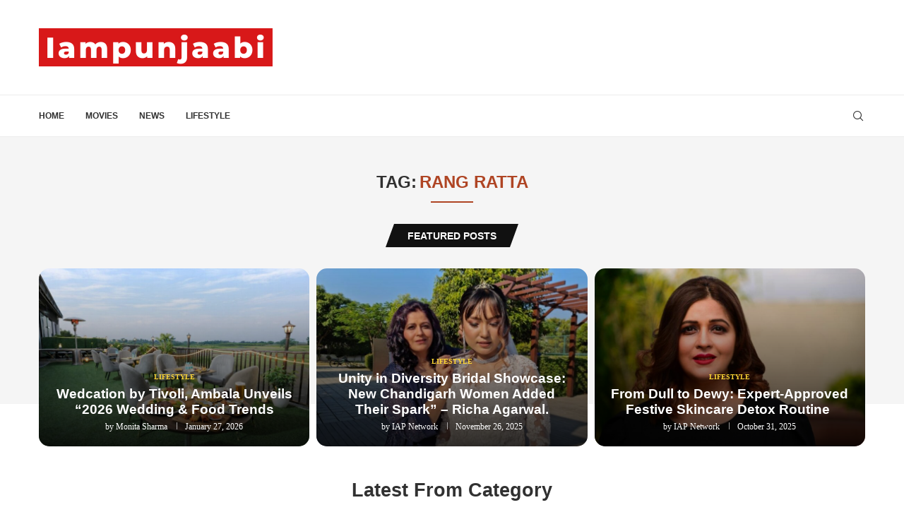

--- FILE ---
content_type: text/html; charset=UTF-8
request_url: https://iampunjaabi.com/tag/rang-ratta/
body_size: 30769
content:
<!DOCTYPE html>
<html lang="en-US" itemscope itemtype="https://schema.org/WebSite">
<head>
    <meta charset="UTF-8">
    <meta http-equiv="X-UA-Compatible" content="IE=edge">
    <meta name="viewport" content="width=device-width, initial-scale=1">
    <link rel="profile" href="http://gmpg.org/xfn/11"/>
	        <link rel="shortcut icon" href="https://iampunjaabi.com/wp-content/uploads/2023/05/I.jpg"
              type="image/x-icon"/>
        <link rel="apple-touch-icon" sizes="180x180" href="https://iampunjaabi.com/wp-content/uploads/2023/05/I.jpg">
	    <link rel="alternate" type="application/rss+xml" title="Iampunjaabi RSS Feed"
          href="https://iampunjaabi.com/feed/"/>
    <link rel="alternate" type="application/atom+xml" title="Iampunjaabi Atom Feed"
          href="https://iampunjaabi.com/feed/atom/"/>
    <link rel="pingback" href="https://iampunjaabi.com/xmlrpc.php"/>
    <!--[if lt IE 9]>
	<script src="https://iampunjaabi.com/wp-content/themes/soledad/js/html5.js"></script>
	<![endif]-->
	<title>rang ratta &#8211; Iampunjaabi</title>
<link rel='preconnect' href='https://fonts.googleapis.com' />
<link rel='preconnect' href='https://fonts.gstatic.com' />
<meta http-equiv='x-dns-prefetch-control' content='on'>
<link rel='dns-prefetch' href='//fonts.googleapis.com' />
<link rel='dns-prefetch' href='//fonts.gstatic.com' />
<link rel='dns-prefetch' href='//s.gravatar.com' />
<link rel='dns-prefetch' href='//www.google-analytics.com' />
		<style>.penci-library-modal-btn {margin-left: 5px;background: #33ad67;vertical-align: top;font-size: 0 !important;}.penci-library-modal-btn:before {content: '';width: 16px;height: 16px;background-image: url('https://iampunjaabi.com/wp-content/themes/soledad/images/penci-icon.png');background-position: center;background-size: contain;background-repeat: no-repeat;}#penci-library-modal .penci-elementor-template-library-template-name {text-align: right;flex: 1 0 0%;}</style>
	<meta name='robots' content='max-image-preview:large' />
	<style>img:is([sizes="auto" i], [sizes^="auto," i]) { contain-intrinsic-size: 3000px 1500px }</style>
	<link rel="alternate" type="application/rss+xml" title="Iampunjaabi &raquo; Feed" href="https://iampunjaabi.com/feed/" />
<link rel="alternate" type="application/rss+xml" title="Iampunjaabi &raquo; Comments Feed" href="https://iampunjaabi.com/comments/feed/" />
<link rel="alternate" type="application/rss+xml" title="Iampunjaabi &raquo; rang ratta Tag Feed" href="https://iampunjaabi.com/tag/rang-ratta/feed/" />
		<!-- This site uses the Google Analytics by MonsterInsights plugin v9.5.3 - Using Analytics tracking - https://www.monsterinsights.com/ -->
		<!-- Note: MonsterInsights is not currently configured on this site. The site owner needs to authenticate with Google Analytics in the MonsterInsights settings panel. -->
					<!-- No tracking code set -->
				<!-- / Google Analytics by MonsterInsights -->
		<script type="text/javascript">
/* <![CDATA[ */
window._wpemojiSettings = {"baseUrl":"https:\/\/s.w.org\/images\/core\/emoji\/16.0.1\/72x72\/","ext":".png","svgUrl":"https:\/\/s.w.org\/images\/core\/emoji\/16.0.1\/svg\/","svgExt":".svg","source":{"concatemoji":"https:\/\/iampunjaabi.com\/wp-includes\/js\/wp-emoji-release.min.js?ver=6.8.3"}};
/*! This file is auto-generated */
!function(s,n){var o,i,e;function c(e){try{var t={supportTests:e,timestamp:(new Date).valueOf()};sessionStorage.setItem(o,JSON.stringify(t))}catch(e){}}function p(e,t,n){e.clearRect(0,0,e.canvas.width,e.canvas.height),e.fillText(t,0,0);var t=new Uint32Array(e.getImageData(0,0,e.canvas.width,e.canvas.height).data),a=(e.clearRect(0,0,e.canvas.width,e.canvas.height),e.fillText(n,0,0),new Uint32Array(e.getImageData(0,0,e.canvas.width,e.canvas.height).data));return t.every(function(e,t){return e===a[t]})}function u(e,t){e.clearRect(0,0,e.canvas.width,e.canvas.height),e.fillText(t,0,0);for(var n=e.getImageData(16,16,1,1),a=0;a<n.data.length;a++)if(0!==n.data[a])return!1;return!0}function f(e,t,n,a){switch(t){case"flag":return n(e,"\ud83c\udff3\ufe0f\u200d\u26a7\ufe0f","\ud83c\udff3\ufe0f\u200b\u26a7\ufe0f")?!1:!n(e,"\ud83c\udde8\ud83c\uddf6","\ud83c\udde8\u200b\ud83c\uddf6")&&!n(e,"\ud83c\udff4\udb40\udc67\udb40\udc62\udb40\udc65\udb40\udc6e\udb40\udc67\udb40\udc7f","\ud83c\udff4\u200b\udb40\udc67\u200b\udb40\udc62\u200b\udb40\udc65\u200b\udb40\udc6e\u200b\udb40\udc67\u200b\udb40\udc7f");case"emoji":return!a(e,"\ud83e\udedf")}return!1}function g(e,t,n,a){var r="undefined"!=typeof WorkerGlobalScope&&self instanceof WorkerGlobalScope?new OffscreenCanvas(300,150):s.createElement("canvas"),o=r.getContext("2d",{willReadFrequently:!0}),i=(o.textBaseline="top",o.font="600 32px Arial",{});return e.forEach(function(e){i[e]=t(o,e,n,a)}),i}function t(e){var t=s.createElement("script");t.src=e,t.defer=!0,s.head.appendChild(t)}"undefined"!=typeof Promise&&(o="wpEmojiSettingsSupports",i=["flag","emoji"],n.supports={everything:!0,everythingExceptFlag:!0},e=new Promise(function(e){s.addEventListener("DOMContentLoaded",e,{once:!0})}),new Promise(function(t){var n=function(){try{var e=JSON.parse(sessionStorage.getItem(o));if("object"==typeof e&&"number"==typeof e.timestamp&&(new Date).valueOf()<e.timestamp+604800&&"object"==typeof e.supportTests)return e.supportTests}catch(e){}return null}();if(!n){if("undefined"!=typeof Worker&&"undefined"!=typeof OffscreenCanvas&&"undefined"!=typeof URL&&URL.createObjectURL&&"undefined"!=typeof Blob)try{var e="postMessage("+g.toString()+"("+[JSON.stringify(i),f.toString(),p.toString(),u.toString()].join(",")+"));",a=new Blob([e],{type:"text/javascript"}),r=new Worker(URL.createObjectURL(a),{name:"wpTestEmojiSupports"});return void(r.onmessage=function(e){c(n=e.data),r.terminate(),t(n)})}catch(e){}c(n=g(i,f,p,u))}t(n)}).then(function(e){for(var t in e)n.supports[t]=e[t],n.supports.everything=n.supports.everything&&n.supports[t],"flag"!==t&&(n.supports.everythingExceptFlag=n.supports.everythingExceptFlag&&n.supports[t]);n.supports.everythingExceptFlag=n.supports.everythingExceptFlag&&!n.supports.flag,n.DOMReady=!1,n.readyCallback=function(){n.DOMReady=!0}}).then(function(){return e}).then(function(){var e;n.supports.everything||(n.readyCallback(),(e=n.source||{}).concatemoji?t(e.concatemoji):e.wpemoji&&e.twemoji&&(t(e.twemoji),t(e.wpemoji)))}))}((window,document),window._wpemojiSettings);
/* ]]> */
</script>

<style id='wp-emoji-styles-inline-css' type='text/css'>

	img.wp-smiley, img.emoji {
		display: inline !important;
		border: none !important;
		box-shadow: none !important;
		height: 1em !important;
		width: 1em !important;
		margin: 0 0.07em !important;
		vertical-align: -0.1em !important;
		background: none !important;
		padding: 0 !important;
	}
</style>
<link rel='stylesheet' id='wp-block-library-css' href='https://iampunjaabi.com/wp-includes/css/dist/block-library/style.min.css?ver=6.8.3' type='text/css' media='all' />
<style id='wp-block-library-theme-inline-css' type='text/css'>
.wp-block-audio :where(figcaption){color:#555;font-size:13px;text-align:center}.is-dark-theme .wp-block-audio :where(figcaption){color:#ffffffa6}.wp-block-audio{margin:0 0 1em}.wp-block-code{border:1px solid #ccc;border-radius:4px;font-family:Menlo,Consolas,monaco,monospace;padding:.8em 1em}.wp-block-embed :where(figcaption){color:#555;font-size:13px;text-align:center}.is-dark-theme .wp-block-embed :where(figcaption){color:#ffffffa6}.wp-block-embed{margin:0 0 1em}.blocks-gallery-caption{color:#555;font-size:13px;text-align:center}.is-dark-theme .blocks-gallery-caption{color:#ffffffa6}:root :where(.wp-block-image figcaption){color:#555;font-size:13px;text-align:center}.is-dark-theme :root :where(.wp-block-image figcaption){color:#ffffffa6}.wp-block-image{margin:0 0 1em}.wp-block-pullquote{border-bottom:4px solid;border-top:4px solid;color:currentColor;margin-bottom:1.75em}.wp-block-pullquote cite,.wp-block-pullquote footer,.wp-block-pullquote__citation{color:currentColor;font-size:.8125em;font-style:normal;text-transform:uppercase}.wp-block-quote{border-left:.25em solid;margin:0 0 1.75em;padding-left:1em}.wp-block-quote cite,.wp-block-quote footer{color:currentColor;font-size:.8125em;font-style:normal;position:relative}.wp-block-quote:where(.has-text-align-right){border-left:none;border-right:.25em solid;padding-left:0;padding-right:1em}.wp-block-quote:where(.has-text-align-center){border:none;padding-left:0}.wp-block-quote.is-large,.wp-block-quote.is-style-large,.wp-block-quote:where(.is-style-plain){border:none}.wp-block-search .wp-block-search__label{font-weight:700}.wp-block-search__button{border:1px solid #ccc;padding:.375em .625em}:where(.wp-block-group.has-background){padding:1.25em 2.375em}.wp-block-separator.has-css-opacity{opacity:.4}.wp-block-separator{border:none;border-bottom:2px solid;margin-left:auto;margin-right:auto}.wp-block-separator.has-alpha-channel-opacity{opacity:1}.wp-block-separator:not(.is-style-wide):not(.is-style-dots){width:100px}.wp-block-separator.has-background:not(.is-style-dots){border-bottom:none;height:1px}.wp-block-separator.has-background:not(.is-style-wide):not(.is-style-dots){height:2px}.wp-block-table{margin:0 0 1em}.wp-block-table td,.wp-block-table th{word-break:normal}.wp-block-table :where(figcaption){color:#555;font-size:13px;text-align:center}.is-dark-theme .wp-block-table :where(figcaption){color:#ffffffa6}.wp-block-video :where(figcaption){color:#555;font-size:13px;text-align:center}.is-dark-theme .wp-block-video :where(figcaption){color:#ffffffa6}.wp-block-video{margin:0 0 1em}:root :where(.wp-block-template-part.has-background){margin-bottom:0;margin-top:0;padding:1.25em 2.375em}
</style>
<style id='classic-theme-styles-inline-css' type='text/css'>
/*! This file is auto-generated */
.wp-block-button__link{color:#fff;background-color:#32373c;border-radius:9999px;box-shadow:none;text-decoration:none;padding:calc(.667em + 2px) calc(1.333em + 2px);font-size:1.125em}.wp-block-file__button{background:#32373c;color:#fff;text-decoration:none}
</style>
<style id='global-styles-inline-css' type='text/css'>
:root{--wp--preset--aspect-ratio--square: 1;--wp--preset--aspect-ratio--4-3: 4/3;--wp--preset--aspect-ratio--3-4: 3/4;--wp--preset--aspect-ratio--3-2: 3/2;--wp--preset--aspect-ratio--2-3: 2/3;--wp--preset--aspect-ratio--16-9: 16/9;--wp--preset--aspect-ratio--9-16: 9/16;--wp--preset--color--black: #000000;--wp--preset--color--cyan-bluish-gray: #abb8c3;--wp--preset--color--white: #ffffff;--wp--preset--color--pale-pink: #f78da7;--wp--preset--color--vivid-red: #cf2e2e;--wp--preset--color--luminous-vivid-orange: #ff6900;--wp--preset--color--luminous-vivid-amber: #fcb900;--wp--preset--color--light-green-cyan: #7bdcb5;--wp--preset--color--vivid-green-cyan: #00d084;--wp--preset--color--pale-cyan-blue: #8ed1fc;--wp--preset--color--vivid-cyan-blue: #0693e3;--wp--preset--color--vivid-purple: #9b51e0;--wp--preset--gradient--vivid-cyan-blue-to-vivid-purple: linear-gradient(135deg,rgba(6,147,227,1) 0%,rgb(155,81,224) 100%);--wp--preset--gradient--light-green-cyan-to-vivid-green-cyan: linear-gradient(135deg,rgb(122,220,180) 0%,rgb(0,208,130) 100%);--wp--preset--gradient--luminous-vivid-amber-to-luminous-vivid-orange: linear-gradient(135deg,rgba(252,185,0,1) 0%,rgba(255,105,0,1) 100%);--wp--preset--gradient--luminous-vivid-orange-to-vivid-red: linear-gradient(135deg,rgba(255,105,0,1) 0%,rgb(207,46,46) 100%);--wp--preset--gradient--very-light-gray-to-cyan-bluish-gray: linear-gradient(135deg,rgb(238,238,238) 0%,rgb(169,184,195) 100%);--wp--preset--gradient--cool-to-warm-spectrum: linear-gradient(135deg,rgb(74,234,220) 0%,rgb(151,120,209) 20%,rgb(207,42,186) 40%,rgb(238,44,130) 60%,rgb(251,105,98) 80%,rgb(254,248,76) 100%);--wp--preset--gradient--blush-light-purple: linear-gradient(135deg,rgb(255,206,236) 0%,rgb(152,150,240) 100%);--wp--preset--gradient--blush-bordeaux: linear-gradient(135deg,rgb(254,205,165) 0%,rgb(254,45,45) 50%,rgb(107,0,62) 100%);--wp--preset--gradient--luminous-dusk: linear-gradient(135deg,rgb(255,203,112) 0%,rgb(199,81,192) 50%,rgb(65,88,208) 100%);--wp--preset--gradient--pale-ocean: linear-gradient(135deg,rgb(255,245,203) 0%,rgb(182,227,212) 50%,rgb(51,167,181) 100%);--wp--preset--gradient--electric-grass: linear-gradient(135deg,rgb(202,248,128) 0%,rgb(113,206,126) 100%);--wp--preset--gradient--midnight: linear-gradient(135deg,rgb(2,3,129) 0%,rgb(40,116,252) 100%);--wp--preset--font-size--small: 12px;--wp--preset--font-size--medium: 20px;--wp--preset--font-size--large: 32px;--wp--preset--font-size--x-large: 42px;--wp--preset--font-size--normal: 14px;--wp--preset--font-size--huge: 42px;--wp--preset--spacing--20: 0.44rem;--wp--preset--spacing--30: 0.67rem;--wp--preset--spacing--40: 1rem;--wp--preset--spacing--50: 1.5rem;--wp--preset--spacing--60: 2.25rem;--wp--preset--spacing--70: 3.38rem;--wp--preset--spacing--80: 5.06rem;--wp--preset--shadow--natural: 6px 6px 9px rgba(0, 0, 0, 0.2);--wp--preset--shadow--deep: 12px 12px 50px rgba(0, 0, 0, 0.4);--wp--preset--shadow--sharp: 6px 6px 0px rgba(0, 0, 0, 0.2);--wp--preset--shadow--outlined: 6px 6px 0px -3px rgba(255, 255, 255, 1), 6px 6px rgba(0, 0, 0, 1);--wp--preset--shadow--crisp: 6px 6px 0px rgba(0, 0, 0, 1);}:where(.is-layout-flex){gap: 0.5em;}:where(.is-layout-grid){gap: 0.5em;}body .is-layout-flex{display: flex;}.is-layout-flex{flex-wrap: wrap;align-items: center;}.is-layout-flex > :is(*, div){margin: 0;}body .is-layout-grid{display: grid;}.is-layout-grid > :is(*, div){margin: 0;}:where(.wp-block-columns.is-layout-flex){gap: 2em;}:where(.wp-block-columns.is-layout-grid){gap: 2em;}:where(.wp-block-post-template.is-layout-flex){gap: 1.25em;}:where(.wp-block-post-template.is-layout-grid){gap: 1.25em;}.has-black-color{color: var(--wp--preset--color--black) !important;}.has-cyan-bluish-gray-color{color: var(--wp--preset--color--cyan-bluish-gray) !important;}.has-white-color{color: var(--wp--preset--color--white) !important;}.has-pale-pink-color{color: var(--wp--preset--color--pale-pink) !important;}.has-vivid-red-color{color: var(--wp--preset--color--vivid-red) !important;}.has-luminous-vivid-orange-color{color: var(--wp--preset--color--luminous-vivid-orange) !important;}.has-luminous-vivid-amber-color{color: var(--wp--preset--color--luminous-vivid-amber) !important;}.has-light-green-cyan-color{color: var(--wp--preset--color--light-green-cyan) !important;}.has-vivid-green-cyan-color{color: var(--wp--preset--color--vivid-green-cyan) !important;}.has-pale-cyan-blue-color{color: var(--wp--preset--color--pale-cyan-blue) !important;}.has-vivid-cyan-blue-color{color: var(--wp--preset--color--vivid-cyan-blue) !important;}.has-vivid-purple-color{color: var(--wp--preset--color--vivid-purple) !important;}.has-black-background-color{background-color: var(--wp--preset--color--black) !important;}.has-cyan-bluish-gray-background-color{background-color: var(--wp--preset--color--cyan-bluish-gray) !important;}.has-white-background-color{background-color: var(--wp--preset--color--white) !important;}.has-pale-pink-background-color{background-color: var(--wp--preset--color--pale-pink) !important;}.has-vivid-red-background-color{background-color: var(--wp--preset--color--vivid-red) !important;}.has-luminous-vivid-orange-background-color{background-color: var(--wp--preset--color--luminous-vivid-orange) !important;}.has-luminous-vivid-amber-background-color{background-color: var(--wp--preset--color--luminous-vivid-amber) !important;}.has-light-green-cyan-background-color{background-color: var(--wp--preset--color--light-green-cyan) !important;}.has-vivid-green-cyan-background-color{background-color: var(--wp--preset--color--vivid-green-cyan) !important;}.has-pale-cyan-blue-background-color{background-color: var(--wp--preset--color--pale-cyan-blue) !important;}.has-vivid-cyan-blue-background-color{background-color: var(--wp--preset--color--vivid-cyan-blue) !important;}.has-vivid-purple-background-color{background-color: var(--wp--preset--color--vivid-purple) !important;}.has-black-border-color{border-color: var(--wp--preset--color--black) !important;}.has-cyan-bluish-gray-border-color{border-color: var(--wp--preset--color--cyan-bluish-gray) !important;}.has-white-border-color{border-color: var(--wp--preset--color--white) !important;}.has-pale-pink-border-color{border-color: var(--wp--preset--color--pale-pink) !important;}.has-vivid-red-border-color{border-color: var(--wp--preset--color--vivid-red) !important;}.has-luminous-vivid-orange-border-color{border-color: var(--wp--preset--color--luminous-vivid-orange) !important;}.has-luminous-vivid-amber-border-color{border-color: var(--wp--preset--color--luminous-vivid-amber) !important;}.has-light-green-cyan-border-color{border-color: var(--wp--preset--color--light-green-cyan) !important;}.has-vivid-green-cyan-border-color{border-color: var(--wp--preset--color--vivid-green-cyan) !important;}.has-pale-cyan-blue-border-color{border-color: var(--wp--preset--color--pale-cyan-blue) !important;}.has-vivid-cyan-blue-border-color{border-color: var(--wp--preset--color--vivid-cyan-blue) !important;}.has-vivid-purple-border-color{border-color: var(--wp--preset--color--vivid-purple) !important;}.has-vivid-cyan-blue-to-vivid-purple-gradient-background{background: var(--wp--preset--gradient--vivid-cyan-blue-to-vivid-purple) !important;}.has-light-green-cyan-to-vivid-green-cyan-gradient-background{background: var(--wp--preset--gradient--light-green-cyan-to-vivid-green-cyan) !important;}.has-luminous-vivid-amber-to-luminous-vivid-orange-gradient-background{background: var(--wp--preset--gradient--luminous-vivid-amber-to-luminous-vivid-orange) !important;}.has-luminous-vivid-orange-to-vivid-red-gradient-background{background: var(--wp--preset--gradient--luminous-vivid-orange-to-vivid-red) !important;}.has-very-light-gray-to-cyan-bluish-gray-gradient-background{background: var(--wp--preset--gradient--very-light-gray-to-cyan-bluish-gray) !important;}.has-cool-to-warm-spectrum-gradient-background{background: var(--wp--preset--gradient--cool-to-warm-spectrum) !important;}.has-blush-light-purple-gradient-background{background: var(--wp--preset--gradient--blush-light-purple) !important;}.has-blush-bordeaux-gradient-background{background: var(--wp--preset--gradient--blush-bordeaux) !important;}.has-luminous-dusk-gradient-background{background: var(--wp--preset--gradient--luminous-dusk) !important;}.has-pale-ocean-gradient-background{background: var(--wp--preset--gradient--pale-ocean) !important;}.has-electric-grass-gradient-background{background: var(--wp--preset--gradient--electric-grass) !important;}.has-midnight-gradient-background{background: var(--wp--preset--gradient--midnight) !important;}.has-small-font-size{font-size: var(--wp--preset--font-size--small) !important;}.has-medium-font-size{font-size: var(--wp--preset--font-size--medium) !important;}.has-large-font-size{font-size: var(--wp--preset--font-size--large) !important;}.has-x-large-font-size{font-size: var(--wp--preset--font-size--x-large) !important;}
:where(.wp-block-post-template.is-layout-flex){gap: 1.25em;}:where(.wp-block-post-template.is-layout-grid){gap: 1.25em;}
:where(.wp-block-columns.is-layout-flex){gap: 2em;}:where(.wp-block-columns.is-layout-grid){gap: 2em;}
:root :where(.wp-block-pullquote){font-size: 1.5em;line-height: 1.6;}
</style>
<link rel='stylesheet' id='penci-main-style-css' href='https://iampunjaabi.com/wp-content/themes/soledad/main.css?ver=8.2.7' type='text/css' media='all' />
<link rel='stylesheet' id='penci-font-awesomeold-css' href='https://iampunjaabi.com/wp-content/themes/soledad/css/font-awesome.4.7.0.swap.min.css?ver=4.7.0' type='text/css' media='all' />
<link rel='stylesheet' id='penci_icon-css' href='https://iampunjaabi.com/wp-content/themes/soledad/css/penci-icon.css?ver=8.2.7' type='text/css' media='all' />
<link rel='stylesheet' id='penci_style-css' href='https://iampunjaabi.com/wp-content/themes/soledad/style.css?ver=8.2.7' type='text/css' media='all' />
<link rel='stylesheet' id='penci_social_counter-css' href='https://iampunjaabi.com/wp-content/themes/soledad/css/social-counter.css?ver=8.2.7' type='text/css' media='all' />
<link rel='stylesheet' id='elementor-icons-css' href='https://iampunjaabi.com/wp-content/plugins/elementor/assets/lib/eicons/css/elementor-icons.min.css?ver=5.40.0' type='text/css' media='all' />
<link rel='stylesheet' id='elementor-frontend-css' href='https://iampunjaabi.com/wp-content/plugins/elementor/assets/css/frontend.min.css?ver=3.29.1' type='text/css' media='all' />
<link rel='stylesheet' id='elementor-post-7583-css' href='https://iampunjaabi.com/wp-content/uploads/elementor/css/post-7583.css?ver=1748957417' type='text/css' media='all' />
<link rel='stylesheet' id='elementor-post-445-css' href='https://iampunjaabi.com/wp-content/uploads/elementor/css/post-445.css?ver=1748957417' type='text/css' media='all' />
<link rel='stylesheet' id='elementor-gf-local-roboto-css' href='https://iampunjaabi.com/wp-content/uploads/elementor/google-fonts/css/roboto.css?ver=1748957455' type='text/css' media='all' />
<link rel='stylesheet' id='elementor-gf-local-robotoslab-css' href='https://iampunjaabi.com/wp-content/uploads/elementor/google-fonts/css/robotoslab.css?ver=1748957470' type='text/css' media='all' />
<script type="text/javascript" src="https://iampunjaabi.com/wp-includes/js/jquery/jquery.min.js?ver=3.7.1" id="jquery-core-js"></script>
<script type="text/javascript" src="https://iampunjaabi.com/wp-includes/js/jquery/jquery-migrate.min.js?ver=3.4.1" id="jquery-migrate-js"></script>

<!-- OG: 3.1.7 -->
<meta property="og:image" content="https://iampunjaabi.com/wp-content/uploads/2023/05/I.jpg" /><meta property="og:type" content="website" /><meta property="og:locale" content="en_US" /><meta property="og:site_name" content="Iampunjaabi" /><meta property="og:url" content="https://iampunjaabi.com/tag/rang-ratta/" /><meta property="og:title" content="rang ratta &#8211; Iampunjaabi" />

<meta property="twitter:partner" content="ogwp" /><meta property="twitter:title" content="rang ratta &#8211; Iampunjaabi" /><meta property="twitter:url" content="https://iampunjaabi.com/tag/rang-ratta/" />
<meta itemprop="image" content="https://iampunjaabi.com/wp-content/uploads/2023/05/I.jpg" /><meta itemprop="name" content="rang ratta &#8211; Iampunjaabi" /><meta itemprop="headline" content="rang ratta &#8211; Iampunjaabi" />
<!-- /OG -->

<link rel="https://api.w.org/" href="https://iampunjaabi.com/wp-json/" /><link rel="alternate" title="JSON" type="application/json" href="https://iampunjaabi.com/wp-json/wp/v2/tags/188" /><link rel="EditURI" type="application/rsd+xml" title="RSD" href="https://iampunjaabi.com/xmlrpc.php?rsd" />
<meta name="generator" content="WordPress 6.8.3" />
<!-- Google tag (gtag.js) -->
<script async src="https://www.googletagmanager.com/gtag/js?id=UA-58123428-1"></script>
<script>
  window.dataLayer = window.dataLayer || [];
  function gtag(){dataLayer.push(arguments);}
  gtag('js', new Date());

  gtag('config', 'UA-58123428-1');
</script>

<script async custom-element="amp-auto-ads"
        src="https://cdn.ampproject.org/v0/amp-auto-ads-0.1.js">
</script>

<script async src="https://pagead2.googlesyndication.com/pagead/js/adsbygoogle.js?client=ca-pub-1035048194099342"
     crossorigin="anonymous"></script><style id="penci-custom-style" type="text/css">body{ --pcbg-cl: #fff; --pctext-cl: #313131; --pcborder-cl: #dedede; --pcheading-cl: #313131; --pcmeta-cl: #888888; --pcaccent-cl: #6eb48c; --pcbody-font: 'PT Serif', serif; --pchead-font: 'Raleway', sans-serif; --pchead-wei: bold; } .single.penci-body-single-style-5 #header, .single.penci-body-single-style-6 #header, .single.penci-body-single-style-10 #header, .single.penci-body-single-style-5 .pc-wrapbuilder-header, .single.penci-body-single-style-6 .pc-wrapbuilder-header, .single.penci-body-single-style-10 .pc-wrapbuilder-header { --pchd-mg: 40px; } .fluid-width-video-wrapper > div { position: absolute; left: 0; right: 0; top: 0; width: 100%; height: 100%; } .yt-video-place { position: relative; text-align: center; } .yt-video-place.embed-responsive .start-video { display: block; top: 0; left: 0; bottom: 0; right: 0; position: absolute; transform: none; } .yt-video-place.embed-responsive .start-video img { margin: 0; padding: 0; top: 50%; display: inline-block; position: absolute; left: 50%; transform: translate(-50%, -50%); width: 68px; height: auto; } .penci-image-holder:before{ padding-top: 135.4%; } body { --pchead-font: Helvetica, sans-serif; } body { --pcbody-font: Georgia, serif; } p{ line-height: 1.8; } .penci-hide-tagupdated{ display: none !important; } body, .widget ul li a{ font-size: 16px; } .widget ul li, .post-entry, p, .post-entry p { font-size: 16px; line-height: 1.8; } body { --pchead-wei: bold; } .penci-image-holder, .standard-post-image img, .penci-overlay-over:before, .penci-overlay-over .overlay-border, .penci-grid li .item img, .penci-masonry .item-masonry a img, .penci-grid .list-post.list-boxed-post, .penci-grid li.list-boxed-post-2 .content-boxed-2, .grid-mixed, .penci-grid li.typography-style .overlay-typography, .penci-grid li.typography-style .overlay-typography:before, .penci-grid li.typography-style .overlay-typography:after, .container-single .post-image, .home-featured-cat-content .mag-photo .mag-overlay-photo, .mag-single-slider-overlay, ul.homepage-featured-boxes li .penci-fea-in:before, ul.homepage-featured-boxes li .penci-fea-in:after, ul.homepage-featured-boxes .penci-fea-in .fea-box-img:after, ul.homepage-featured-boxes li .penci-fea-in, .penci-slider38-overlay, .pcbg-thumb, .pcbg-bgoverlay { border-radius: 15px; -webkit-border-radius: 15px; } .penci-featured-content-right:before{ border-top-right-radius: 15px; border-bottom-right-radius: 15px; } .penci-slider4-overlay, .penci-slide-overlay .overlay-link, .featured-style-29 .featured-slider-overlay, .penci-widget-slider-overlay{ border-radius: 15px; -webkit-border-radius: 15px; } .penci-flat-overlay .penci-slide-overlay .penci-mag-featured-content:before{ border-bottom-left-radius: 15px; border-bottom-right-radius: 15px; } .featured-area .penci-image-holder, .featured-area .penci-slider4-overlay, .featured-area .penci-slide-overlay .overlay-link, .featured-style-29 .featured-slider-overlay, .penci-slider38-overlay{ border-radius: ; -webkit-border-radius: ; } .penci-featured-content-right:before{ border-top-right-radius: 15px; border-bottom-right-radius: 15px; } .penci-flat-overlay .penci-slide-overlay .penci-mag-featured-content:before{ border-bottom-left-radius: 15px; border-bottom-right-radius: 15px; } .container-single .post-image{ border-radius: ; -webkit-border-radius: ; } .penci-mega-thumbnail .penci-image-holder{ border-radius: 0; -webkit-border-radius: 0; } body{ --pcaccent-cl: #af4524; } .penci-menuhbg-toggle:hover .lines-button:after, .penci-menuhbg-toggle:hover .penci-lines:before, .penci-menuhbg-toggle:hover .penci-lines:after,.tags-share-box.tags-share-box-s2 .post-share-plike,.penci-video_playlist .penci-playlist-title,.pencisc-column-2.penci-video_playlist .penci-video-nav .playlist-panel-item, .pencisc-column-1.penci-video_playlist .penci-video-nav .playlist-panel-item,.penci-video_playlist .penci-custom-scroll::-webkit-scrollbar-thumb, .pencisc-button, .post-entry .pencisc-button, .penci-dropcap-box, .penci-dropcap-circle, .penci-login-register input[type="submit"]:hover, .penci-ld .penci-ldin:before, .penci-ldspinner > div{ background: #af4524; } a, .post-entry .penci-portfolio-filter ul li a:hover, .penci-portfolio-filter ul li a:hover, .penci-portfolio-filter ul li.active a, .post-entry .penci-portfolio-filter ul li.active a, .penci-countdown .countdown-amount, .archive-box h1, .post-entry a, .container.penci-breadcrumb span a:hover,.container.penci-breadcrumb a:hover, .post-entry blockquote:before, .post-entry blockquote cite, .post-entry blockquote .author, .wpb_text_column blockquote:before, .wpb_text_column blockquote cite, .wpb_text_column blockquote .author, .penci-pagination a:hover, ul.penci-topbar-menu > li a:hover, div.penci-topbar-menu > ul > li a:hover, .penci-recipe-heading a.penci-recipe-print,.penci-review-metas .penci-review-btnbuy, .main-nav-social a:hover, .widget-social .remove-circle a:hover i, .penci-recipe-index .cat > a.penci-cat-name, #bbpress-forums li.bbp-body ul.forum li.bbp-forum-info a:hover, #bbpress-forums li.bbp-body ul.topic li.bbp-topic-title a:hover, #bbpress-forums li.bbp-body ul.forum li.bbp-forum-info .bbp-forum-content a, #bbpress-forums li.bbp-body ul.topic p.bbp-topic-meta a, #bbpress-forums .bbp-breadcrumb a:hover, #bbpress-forums .bbp-forum-freshness a:hover, #bbpress-forums .bbp-topic-freshness a:hover, #buddypress ul.item-list li div.item-title a, #buddypress ul.item-list li h4 a, #buddypress .activity-header a:first-child, #buddypress .comment-meta a:first-child, #buddypress .acomment-meta a:first-child, div.bbp-template-notice a:hover, .penci-menu-hbg .menu li a .indicator:hover, .penci-menu-hbg .menu li a:hover, #sidebar-nav .menu li a:hover, .penci-rlt-popup .rltpopup-meta .rltpopup-title:hover, .penci-video_playlist .penci-video-playlist-item .penci-video-title:hover, .penci_list_shortcode li:before, .penci-dropcap-box-outline, .penci-dropcap-circle-outline, .penci-dropcap-regular, .penci-dropcap-bold{ color: #af4524; } .penci-home-popular-post ul.slick-dots li button:hover, .penci-home-popular-post ul.slick-dots li.slick-active button, .post-entry blockquote .author span:after, .error-image:after, .error-404 .go-back-home a:after, .penci-header-signup-form, .woocommerce span.onsale, .woocommerce #respond input#submit:hover, .woocommerce a.button:hover, .woocommerce button.button:hover, .woocommerce input.button:hover, .woocommerce nav.woocommerce-pagination ul li span.current, .woocommerce div.product .entry-summary div[itemprop="description"]:before, .woocommerce div.product .entry-summary div[itemprop="description"] blockquote .author span:after, .woocommerce div.product .woocommerce-tabs #tab-description blockquote .author span:after, .woocommerce #respond input#submit.alt:hover, .woocommerce a.button.alt:hover, .woocommerce button.button.alt:hover, .woocommerce input.button.alt:hover, .pcheader-icon.shoping-cart-icon > a > span, #penci-demobar .buy-button, #penci-demobar .buy-button:hover, .penci-recipe-heading a.penci-recipe-print:hover,.penci-review-metas .penci-review-btnbuy:hover, .penci-review-process span, .penci-review-score-total, #navigation.menu-style-2 ul.menu ul.sub-menu:before, #navigation.menu-style-2 .menu ul ul.sub-menu:before, .penci-go-to-top-floating, .post-entry.blockquote-style-2 blockquote:before, #bbpress-forums #bbp-search-form .button, #bbpress-forums #bbp-search-form .button:hover, .wrapper-boxed .bbp-pagination-links span.current, #bbpress-forums #bbp_reply_submit:hover, #bbpress-forums #bbp_topic_submit:hover,#main .bbp-login-form .bbp-submit-wrapper button[type="submit"]:hover, #buddypress .dir-search input[type=submit], #buddypress .groups-members-search input[type=submit], #buddypress button:hover, #buddypress a.button:hover, #buddypress a.button:focus, #buddypress input[type=button]:hover, #buddypress input[type=reset]:hover, #buddypress ul.button-nav li a:hover, #buddypress ul.button-nav li.current a, #buddypress div.generic-button a:hover, #buddypress .comment-reply-link:hover, #buddypress input[type=submit]:hover, #buddypress div.pagination .pagination-links .current, #buddypress div.item-list-tabs ul li.selected a, #buddypress div.item-list-tabs ul li.current a, #buddypress div.item-list-tabs ul li a:hover, #buddypress table.notifications thead tr, #buddypress table.notifications-settings thead tr, #buddypress table.profile-settings thead tr, #buddypress table.profile-fields thead tr, #buddypress table.wp-profile-fields thead tr, #buddypress table.messages-notices thead tr, #buddypress table.forum thead tr, #buddypress input[type=submit] { background-color: #af4524; } .penci-pagination ul.page-numbers li span.current, #comments_pagination span { color: #fff; background: #af4524; border-color: #af4524; } .footer-instagram h4.footer-instagram-title > span:before, .woocommerce nav.woocommerce-pagination ul li span.current, .penci-pagination.penci-ajax-more a.penci-ajax-more-button:hover, .penci-recipe-heading a.penci-recipe-print:hover,.penci-review-metas .penci-review-btnbuy:hover, .home-featured-cat-content.style-14 .magcat-padding:before, .wrapper-boxed .bbp-pagination-links span.current, #buddypress .dir-search input[type=submit], #buddypress .groups-members-search input[type=submit], #buddypress button:hover, #buddypress a.button:hover, #buddypress a.button:focus, #buddypress input[type=button]:hover, #buddypress input[type=reset]:hover, #buddypress ul.button-nav li a:hover, #buddypress ul.button-nav li.current a, #buddypress div.generic-button a:hover, #buddypress .comment-reply-link:hover, #buddypress input[type=submit]:hover, #buddypress div.pagination .pagination-links .current, #buddypress input[type=submit], form.pc-searchform.penci-hbg-search-form input.search-input:hover, form.pc-searchform.penci-hbg-search-form input.search-input:focus, .penci-dropcap-box-outline, .penci-dropcap-circle-outline { border-color: #af4524; } .woocommerce .woocommerce-error, .woocommerce .woocommerce-info, .woocommerce .woocommerce-message { border-top-color: #af4524; } .penci-slider ol.penci-control-nav li a.penci-active, .penci-slider ol.penci-control-nav li a:hover, .penci-related-carousel .owl-dot.active span, .penci-owl-carousel-slider .owl-dot.active span{ border-color: #af4524; background-color: #af4524; } .woocommerce .woocommerce-message:before, .woocommerce form.checkout table.shop_table .order-total .amount, .woocommerce ul.products li.product .price ins, .woocommerce ul.products li.product .price, .woocommerce div.product p.price ins, .woocommerce div.product span.price ins, .woocommerce div.product p.price, .woocommerce div.product .entry-summary div[itemprop="description"] blockquote:before, .woocommerce div.product .woocommerce-tabs #tab-description blockquote:before, .woocommerce div.product .entry-summary div[itemprop="description"] blockquote cite, .woocommerce div.product .entry-summary div[itemprop="description"] blockquote .author, .woocommerce div.product .woocommerce-tabs #tab-description blockquote cite, .woocommerce div.product .woocommerce-tabs #tab-description blockquote .author, .woocommerce div.product .product_meta > span a:hover, .woocommerce div.product .woocommerce-tabs ul.tabs li.active, .woocommerce ul.cart_list li .amount, .woocommerce ul.product_list_widget li .amount, .woocommerce table.shop_table td.product-name a:hover, .woocommerce table.shop_table td.product-price span, .woocommerce table.shop_table td.product-subtotal span, .woocommerce-cart .cart-collaterals .cart_totals table td .amount, .woocommerce .woocommerce-info:before, .woocommerce div.product span.price, .penci-container-inside.penci-breadcrumb span a:hover,.penci-container-inside.penci-breadcrumb a:hover { color: #af4524; } .standard-content .penci-more-link.penci-more-link-button a.more-link, .penci-readmore-btn.penci-btn-make-button a, .penci-featured-cat-seemore.penci-btn-make-button a{ background-color: #af4524; color: #fff; } .penci-vernav-toggle:before{ border-top-color: #af4524; color: #fff; } #penci-login-popup:before{ opacity: ; } #navigation .penci-megamenu .post-mega-title a, .pc-builder-element .navigation .penci-megamenu .penci-content-megamenu .penci-mega-latest-posts .penci-mega-post .post-mega-title a{ font-size:13px; } .penci-header-signup-form { padding-top: px; padding-bottom: px; } .penci-slide-overlay .overlay-link, .penci-slider38-overlay, .penci-flat-overlay .penci-slide-overlay .penci-mag-featured-content:before { opacity: ; } .penci-item-mag:hover .penci-slide-overlay .overlay-link, .featured-style-38 .item:hover .penci-slider38-overlay, .penci-flat-overlay .penci-item-mag:hover .penci-slide-overlay .penci-mag-featured-content:before { opacity: ; } .penci-featured-content .featured-slider-overlay { opacity: ; } .featured-style-29 .featured-slider-overlay { opacity: ; } .penci-grid li.typography-style .overlay-typography { opacity: ; } .penci-grid li.typography-style:hover .overlay-typography { opacity: ; } #footer-copyright * { font-size: 13px; } #footer-copyright * { font-style: normal; } #footer-section, .penci-footer-social-moved{ background-color: #111111; } .penci-user-logged-in .penci-user-action-links a, .penci-login-register input[type="submit"], .widget input[type="submit"], .widget button[type="submit"], .contact-form input[type=submit], #respond #submit, .wpcf7 input[type="submit"], .widget_wysija input[type="submit"], div.wpforms-container .wpforms-form.wpforms-form input[type=submit], div.wpforms-container .wpforms-form.wpforms-form button[type=submit], div.wpforms-container .wpforms-form.wpforms-form .wpforms-page-button, .mc4wp-form input[type=submit]{ background-color: #111111; } .pcdark-mode .penci-user-logged-in .penci-user-action-links a, .pcdark-mode .penci-login-register input[type="submit"], .pcdark-mode .widget input[type="submit"], .pcdark-mode .widget button[type="submit"], .pcdark-mode .contact-form input[type=submit], .pcdark-mode #respond #submit, .pcdark-mode .wpcf7 input[type="submit"], .pcdark-mode .widget_wysija input[type="submit"], .pcdark-mode div.wpforms-container .wpforms-form.wpforms-form input[type=submit], .pcdark-mode div.wpforms-container .wpforms-form.wpforms-form button[type=submit], .pcdark-mode div.wpforms-container .wpforms-form.wpforms-form .wpforms-page-button, .pcdark-mode .mc4wp-form input[type=submit]{ background-color: #111111; } .penci-user-logged-in .penci-user-action-links a, .penci-login-register input[type="submit"], .widget input[type="submit"], .widget button[type="submit"], .contact-form input[type=submit], #respond #submit, .wpcf7 input[type="submit"], .widget_wysija input[type="submit"], div.wpforms-container .wpforms-form.wpforms-form input[type=submit], div.wpforms-container .wpforms-form.wpforms-form button[type=submit], div.wpforms-container .wpforms-form.wpforms-form .wpforms-page-button, .mc4wp-form input[type=submit]{ color: #ffffff; } .pcdark-mode .penci-user-logged-in .penci-user-action-links a, .pcdark-mode .penci-login-register input[type="submit"], .pcdark-mode .widget input[type="submit"], .pcdark-mode .widget button[type="submit"], .pcdark-mode .contact-form input[type=submit], .pcdark-mode #respond #submit, .pcdark-mode .wpcf7 input[type="submit"], .pcdark-mode .widget_wysija input[type="submit"], .pcdark-mode div.wpforms-container .wpforms-form.wpforms-form input[type=submit], .pcdark-mode div.wpforms-container .wpforms-form.wpforms-form button[type=submit], .pcdark-mode div.wpforms-container .wpforms-form.wpforms-form .wpforms-page-button, .pcdark-mode .mc4wp-form input[type=submit]{ color: #ffffff; } .wp-block-search .wp-block-search__button svg{ fill: #ffffff; } .container-single .single-post-title { text-transform: none; } .post-entry, .post-entry p, .wpb_text_column p, .woocommerce .page-description p{font-size:18px;} .post-entry blockquote.wp-block-quote p, .wpb_text_column blockquote.wp-block-quote p, .post-entry blockquote, .post-entry blockquote p, .wpb_text_column blockquote, .wpb_text_column blockquote p, .woocommerce .page-description blockquote, .woocommerce .page-description blockquote p{ font-size: 20px; } .penci-single-style-6 .single-breadcrumb, .penci-single-style-5 .single-breadcrumb, .penci-single-style-4 .single-breadcrumb, .penci-single-style-3 .single-breadcrumb, .penci-single-style-9 .single-breadcrumb, .penci-single-style-7 .single-breadcrumb{ text-align: left; } .container-single .header-standard, .container-single .post-box-meta-single { text-align: left; } .rtl .container-single .header-standard,.rtl .container-single .post-box-meta-single { text-align: right; } #respond h3.comment-reply-title span:before, #respond h3.comment-reply-title span:after, .post-box-title:before, .post-box-title:after { content: none; display: none; } .home-featured-cat-content .mag-photo .mag-overlay-photo { opacity: ; } .home-featured-cat-content .mag-photo:hover .mag-overlay-photo { opacity: ; } .inner-item-portfolio:hover .penci-portfolio-thumbnail a:after { opacity: ; } .penci-menuhbg-toggle { width: 18px; } .penci-menuhbg-toggle .penci-menuhbg-inner { height: 18px; } .penci-menuhbg-toggle .penci-lines, .penci-menuhbg-wapper{ width: 18px; } .penci-menuhbg-toggle .lines-button{ top: 8px; } .penci-menuhbg-toggle .penci-lines:before{ top: 5px; } .penci-menuhbg-toggle .penci-lines:after{ top: -5px; } .penci-menuhbg-toggle:hover .lines-button:after, .penci-menuhbg-toggle:hover .penci-lines:before, .penci-menuhbg-toggle:hover .penci-lines:after{ transform: translateX(28px); } .penci-menuhbg-toggle .lines-button.penci-hover-effect{ left: -28px; } .penci-menu-hbg-inner .penci-hbg_sitetitle{ font-size: 18px; } .penci-menu-hbg-inner .penci-hbg_desc{ font-size: 14px; } .penci_header.penci-header-builder.main-builder-header{}.penci-header-image-logo,.penci-header-text-logo{--pchb-logo-title-fw:bold;--pchb-logo-title-fs:normal;--pchb-logo-slogan-fw:bold;--pchb-logo-slogan-fs:normal;}.pc-logo-desktop.penci-header-image-logo img{max-height:40px;}@media only screen and (max-width: 767px){.penci_navbar_mobile .penci-header-image-logo img{}}.penci_builder_sticky_header_desktop .penci-header-image-logo img{}.penci_navbar_mobile .penci-header-text-logo{--pchb-m-logo-title-fw:bold;--pchb-m-logo-title-fs:normal;--pchb-m-logo-slogan-fw:bold;--pchb-m-logo-slogan-fs:normal;}.penci_navbar_mobile .penci-header-image-logo img{max-height:40px;}.penci_navbar_mobile .sticky-enable .penci-header-image-logo img{}.pb-logo-sidebar-mobile{--pchb-logo-sm-title-fw:bold;--pchb-logo-sm-title-fs:normal;--pchb-logo-sm-slogan-fw:bold;--pchb-logo-sm-slogan-fs:normal;}.pc-builder-element.pb-logo-sidebar-mobile img{max-width:220px;max-height:60px;}.pc-logo-sticky{--pchb-logo-s-title-fw:bold;--pchb-logo-s-title-fs:normal;--pchb-logo-s-slogan-fw:bold;--pchb-logo-s-slogan-fs:normal;}.pc-builder-element.pc-logo-sticky.pc-logo img{max-height:60px;}.pc-builder-element.pc-main-menu{--pchb-main-menu-fs:12px;--pchb-main-menu-fs_l2:12px;--pchb-main-menu-lh:30px;}.pc-builder-element.pc-second-menu{--pchb-second-menu-fs:11px;--pchb-second-menu-lh:30px;--pchb-second-menu-fs_l2:12px;--pchb-second-menu-mg:15px;}.pc-builder-element.pc-third-menu{--pchb-third-menu-fs:12px;--pchb-third-menu-fs_l2:12px;}.penci-builder.penci-builder-button.button-1{}.penci-builder.penci-builder-button.button-1:hover{}.penci-builder.penci-builder-button.button-2{}.penci-builder.penci-builder-button.button-2:hover{}.penci-builder.penci-builder-button.button-3{}.penci-builder.penci-builder-button.button-3:hover{}.penci-builder.penci-builder-button.button-mobile-1{}.penci-builder.penci-builder-button.button-mobile-1:hover{}.penci-builder.penci-builder-button.button-2{}.penci-builder.penci-builder-button.button-2:hover{}.penci-builder-mobile-sidebar-nav.penci-menu-hbg{border-width:0;border-style:solid;}.pc-builder-menu.pc-dropdown-menu{--pchb-dd-lv1:13px;--pchb-dd-lv2:12px;}.penci-header-builder .pc-builder-element.pc-second-menu{margin-left: 20px;}.penci-mobile-midbar{border-bottom-width: 1px;}.penci-builder-element.penci-data-time-format{color:#ffffff}.pc-header-element.pc-login-register a{color:#ffffff}.pc-builder-element.pc-second-menu .navigation .menu > li > a,.pc-builder-element.pc-second-menu .navigation ul.menu ul.sub-menu a{color:#ffffff}.penci-builder-element.header-social.desktop-social a i{font-size:12px}body:not(.rtl) .penci-builder-element.desktop-social .inner-header-social a{margin-right:8px}body.rtl .penci-builder-element.desktop-social .inner-header-social a{margin-left:8px}.pc-search-form-sidebar.search-style-icon-button .searchsubmit:before,.pc-search-form-sidebar.search-style-text-button .searchsubmit {line-height:40px}.pc-header-element.penci-topbar-social .pclogin-item a i{font-size:15px}.penci-builder.penci-builder-button.button-1{font-weight:bold}.penci-builder.penci-builder-button.button-1{font-style:normal}.penci-builder.penci-builder-button.button-2{font-weight:bold}.penci-builder.penci-builder-button.button-2{font-style:normal}.penci-builder.penci-builder-button.button-3{font-weight:bold}.penci-builder.penci-builder-button.button-3{font-style:normal}.penci-builder.penci-builder-button.button-mobile-1{font-weight:bold}.penci-builder.penci-builder-button.button-mobile-1{font-style:normal}.penci-builder.penci-builder-button.button-mobile-2{font-weight:bold}.penci-builder.penci-builder-button.button-mobile-2{font-style:normal}.penci-builder-element.penci-data-time-format{font-size:12px}.pc-wrapbuilder-header{--pchb-socialw:24px}.penci_builder_sticky_header_desktop{border-style:solid}.penci-builder-element.penci-topbar-trending{max-width:420px}.penci_header.main-builder-header{border-style:solid}.penci-builder-element.pc-search-form.pc-search-form-sidebar,.penci-builder-element.pc-search-form.search-style-icon-button.pc-search-form-sidebar .search-input,.penci-builder-element.pc-search-form.search-style-text-button.pc-search-form-sidebar .search-input{line-height:38px}.penci-builder-element.pc-search-form-sidebar.search-style-default .search-input{line-height:38px;padding-top:0;padding-bottom:0}.pc-builder-element.pc-logo.pb-logo-mobile{}.pc-header-element.penci-topbar-social .pclogin-item a{}body.penci-header-preview-layout .wrapper-boxed{min-height:1500px}.penci_header_overlap .penci-desktop-topblock,.penci-desktop-topblock{border-width:0;border-style:solid;}.penci_header_overlap .penci-desktop-topbar,.penci-desktop-topbar{border-width:0;background-color:#212121;border-style:solid;padding-top: 5px;padding-bottom: 5px;}.penci_header_overlap .penci-desktop-midbar,.penci-desktop-midbar{border-width:0;border-style:solid;padding-top: 30px;padding-bottom: 30px;}.penci_header_overlap .penci-desktop-bottombar,.penci-desktop-bottombar{border-width:0;border-color:#dedede;border-style:solid;border-top-width: 1px;border-bottom-width: 1px;}.penci_header_overlap .penci-desktop-bottomblock,.penci-desktop-bottomblock{border-width:0;border-style:solid;}.penci_header_overlap .penci-sticky-top,.penci-sticky-top{border-width:0;border-style:solid;}.penci_header_overlap .penci-sticky-mid,.penci-sticky-mid{border-width:0;border-style:solid;}.penci_header_overlap .penci-sticky-bottom,.penci-sticky-bottom{border-width:0;border-style:solid;}.penci_header_overlap .penci-mobile-topbar,.penci-mobile-topbar{border-width:0;border-style:solid;}.penci_header_overlap .penci-mobile-midbar,.penci-mobile-midbar{border-width:0;border-color:#dedede;border-style:solid;border-bottom-width: 1px;}.penci_header_overlap .penci-mobile-bottombar,.penci-mobile-bottombar{border-width:0;border-style:solid;} body { --pcdm_btnbg: rgba(0, 0, 0, .1); --pcdm_btnd: #666; --pcdm_btndbg: #fff; --pcdm_btnn: var(--pctext-cl); --pcdm_btnnbg: var(--pcbg-cl); } body.pcdm-enable { --pcbg-cl: #000000; --pcbg-l-cl: #1a1a1a; --pcbg-d-cl: #000000; --pctext-cl: #fff; --pcborder-cl: #313131; --pcborders-cl: #3c3c3c; --pcheading-cl: rgba(255,255,255,0.9); --pcmeta-cl: #999999; --pcl-cl: #fff; --pclh-cl: #af4524; --pcaccent-cl: #af4524; background-color: var(--pcbg-cl); color: var(--pctext-cl); } body.pcdark-df.pcdm-enable.pclight-mode { --pcbg-cl: #fff; --pctext-cl: #313131; --pcborder-cl: #dedede; --pcheading-cl: #313131; --pcmeta-cl: #888888; --pcaccent-cl: #af4524; }</style><script>
var penciBlocksArray=[];
var portfolioDataJs = portfolioDataJs || [];var PENCILOCALCACHE = {};
		(function () {
				"use strict";
		
				PENCILOCALCACHE = {
					data: {},
					remove: function ( ajaxFilterItem ) {
						delete PENCILOCALCACHE.data[ajaxFilterItem];
					},
					exist: function ( ajaxFilterItem ) {
						return PENCILOCALCACHE.data.hasOwnProperty( ajaxFilterItem ) && PENCILOCALCACHE.data[ajaxFilterItem] !== null;
					},
					get: function ( ajaxFilterItem ) {
						return PENCILOCALCACHE.data[ajaxFilterItem];
					},
					set: function ( ajaxFilterItem, cachedData ) {
						PENCILOCALCACHE.remove( ajaxFilterItem );
						PENCILOCALCACHE.data[ajaxFilterItem] = cachedData;
					}
				};
			}
		)();function penciBlock() {
		    this.atts_json = '';
		    this.content = '';
		}</script>
<script type="application/ld+json">{
    "@context": "https:\/\/schema.org\/",
    "@type": "organization",
    "@id": "#organization",
    "logo": {
        "@type": "ImageObject",
        "url": "https:\/\/iampunjaabi.com\/wp-content\/uploads\/2022\/10\/IAP-Logo-new-2022.png"
    },
    "url": "https:\/\/iampunjaabi.com\/",
    "name": "Iampunjaabi",
    "description": "Punjabi Movies, Entertainment, Songs, Music, Lifestyle, Fashion"
}</script><script type="application/ld+json">{
    "@context": "https:\/\/schema.org\/",
    "@type": "WebSite",
    "name": "Iampunjaabi",
    "alternateName": "Punjabi Movies, Entertainment, Songs, Music, Lifestyle, Fashion",
    "url": "https:\/\/iampunjaabi.com\/"
}</script><script type="application/ld+json">{
    "@context": "https:\/\/schema.org\/",
    "@type": "BreadcrumbList",
    "itemListElement": [
        {
            "@type": "ListItem",
            "position": 1,
            "item": {
                "@id": "https:\/\/iampunjaabi.com",
                "name": "Home"
            }
        },
        {
            "@type": "ListItem",
            "position": 2,
            "item": {
                "@id": "https:\/\/iampunjaabi.com\/tag\/rang-ratta\/",
                "name": "rang ratta"
            }
        }
    ]
}</script><meta name="generator" content="Elementor 3.29.1; features: additional_custom_breakpoints, e_local_google_fonts; settings: css_print_method-external, google_font-enabled, font_display-auto">
			<style>
				.e-con.e-parent:nth-of-type(n+4):not(.e-lazyloaded):not(.e-no-lazyload),
				.e-con.e-parent:nth-of-type(n+4):not(.e-lazyloaded):not(.e-no-lazyload) * {
					background-image: none !important;
				}
				@media screen and (max-height: 1024px) {
					.e-con.e-parent:nth-of-type(n+3):not(.e-lazyloaded):not(.e-no-lazyload),
					.e-con.e-parent:nth-of-type(n+3):not(.e-lazyloaded):not(.e-no-lazyload) * {
						background-image: none !important;
					}
				}
				@media screen and (max-height: 640px) {
					.e-con.e-parent:nth-of-type(n+2):not(.e-lazyloaded):not(.e-no-lazyload),
					.e-con.e-parent:nth-of-type(n+2):not(.e-lazyloaded):not(.e-no-lazyload) * {
						background-image: none !important;
					}
				}
			</style>
			<link rel="amphtml" href="https://iampunjaabi.com/tag/rang-ratta/?amp=1"><link rel="icon" href="https://iampunjaabi.com/wp-content/uploads/2023/05/I.jpg" sizes="32x32" />
<link rel="icon" href="https://iampunjaabi.com/wp-content/uploads/2023/05/I.jpg" sizes="192x192" />
<link rel="apple-touch-icon" href="https://iampunjaabi.com/wp-content/uploads/2023/05/I.jpg" />
<meta name="msapplication-TileImage" content="https://iampunjaabi.com/wp-content/uploads/2023/05/I.jpg" />

</head>

<body class="archive tag tag-rang-ratta tag-188 wp-custom-logo wp-theme-soledad soledad-ver-8-2-7 pclight-mode pcmn-drdw-style-slide_down pchds-overlay elementor-default elementor-kit-7583 pccustom-template-enable">
<script async src="https://pagead2.googlesyndication.com/pagead/js/adsbygoogle.js?client=ca-pub-4154996133751866"
     crossorigin="anonymous"></script><div class="wrapper-boxed header-style-header-3 header-search-style-overlay">
	<div class="penci-header-wrap"><header id="header" class="header-header-3 has-bottom-line" itemscope="itemscope" itemtype="https://schema.org/WPHeader">
			<div class="inner-header penci-header-second">
			<div class="container align-left-logo">
				<div id="logo">
					<a href="https://iampunjaabi.com/"><img loading="lazy"
            class="penci-mainlogo penci-limg"             src="https://iampunjaabi.com/wp-content/uploads/2022/10/IAP-Logo-new-2022.png" alt="Iampunjaabi"
            width="331"
            height="54"></a>
									</div>

							</div>
		</div>
						<nav id="navigation" class="header-layout-bottom header-3 menu-style-2" role="navigation" itemscope itemtype="https://schema.org/SiteNavigationElement">
			<div class="container">
				<div class="button-menu-mobile header-3"><svg width=18px height=18px viewBox="0 0 512 384" version=1.1 xmlns=http://www.w3.org/2000/svg xmlns:xlink=http://www.w3.org/1999/xlink><g stroke=none stroke-width=1 fill-rule=evenodd><g transform="translate(0.000000, 0.250080)"><rect x=0 y=0 width=512 height=62></rect><rect x=0 y=161 width=512 height=62></rect><rect x=0 y=321 width=512 height=62></rect></g></g></svg></div>
				<ul id="menu-primary" class="menu"><li id="menu-item-8238" class="menu-item menu-item-type-post_type menu-item-object-page menu-item-home ajax-mega-menu menu-item-8238"><a href="https://iampunjaabi.com/">Home</a></li>
<li id="menu-item-7588" class="menu-item menu-item-type-taxonomy menu-item-object-category ajax-mega-menu menu-item-7588"><a href="https://iampunjaabi.com/category/movies/">Movies</a></li>
<li id="menu-item-7589" class="menu-item menu-item-type-taxonomy menu-item-object-category ajax-mega-menu menu-item-7589"><a href="https://iampunjaabi.com/category/news/">News</a></li>
<li id="menu-item-7590" class="menu-item menu-item-type-taxonomy menu-item-object-category ajax-mega-menu menu-item-7590"><a href="https://iampunjaabi.com/category/lifestyle/">Lifestyle</a></li>
</ul><div id="top-search" class="penci-top-search pcheader-icon top-search-classes">
    <a class="search-click">
        <i class="penciicon-magnifiying-glass"></i>
    </a>
    <div class="show-search pcbds-overlay">
		            <form role="search" method="get" class="pc-searchform"
                  action="https://iampunjaabi.com/">
                <div class="pc-searchform-inner">
                    <input type="text" class="search-input"
                           placeholder="Type and hit enter..." name="s"/>
                    <i class="penciicon-magnifiying-glass"></i>
                    <button type="submit"
                            class="searchsubmit">Search</button>
                </div>
            </form>
			        <a class="search-click close-search"><i class="penciicon-close-button"></i></a>
    </div>
</div>
				
            </div>
        </nav><!-- End Navigation -->
			
</header>
<!-- end #header -->
</div><div class="container-archive-page">
    <div id="main" class="penci-custom-archive-template">
		            <link rel="stylesheet" id="elementor-post-905-css"
                  href="https://iampunjaabi.com/wp-content/uploads/elementor/css/post-905.css?ver=1748957713" type="text/css" media="all">
					<div data-elementor-type="wp-post" data-elementor-id="905" class="elementor elementor-905">
						<section class="penci-section penci-dmcheck penci-elbg-activate penci-disSticky penci-structure-10 elementor-section elementor-top-section elementor-element elementor-element-346f91c elementor-section-boxed elementor-section-height-default elementor-section-height-default" data-id="346f91c" data-element_type="section" data-settings="{&quot;background_background&quot;:&quot;classic&quot;}">
						<div class="elementor-container elementor-column-gap-no">
					<div class="penci-ercol-100 penci-ercol-order-1 penci-sticky-ct    elementor-column elementor-col-100 elementor-top-column elementor-element elementor-element-b4ddaf5" data-id="b4ddaf5" data-element_type="column">
			<div class="elementor-widget-wrap elementor-element-populated">
						<div class="elementor-element elementor-element-8d7524b elementor-widget pcab-atitle elementor-widget-penci-archive-title" data-id="8d7524b" data-element_type="widget" data-widget_type="penci-archive-title.default">
				<div class="elementor-widget-container">
					        <div class="archive-box pcab-abox">
            <div class="title-bar align-center">
				                        <span>Tag:</span>
					<h1 class="page-title">rang ratta</h1>            </div>
        </div>
						</div>
				</div>
				<div class="elementor-element elementor-element-8d86306 elementor-widget elementor-widget-penci-block-heading" data-id="8d86306" data-element_type="widget" data-widget_type="penci-block-heading.default">
				<div class="elementor-widget-container">
					        <div class="penci-border-arrow penci-homepage-title penci-home-latest-posts style-14 pcalign-center pciconp-right pcicon-right block-title-icon-left">
            <h3 class="inner-arrow">
                <span>
				<span>featured posts</span>                    </span>
            </h3>
			        </div>
						</div>
				</div>
				<div class="elementor-element elementor-element-7f55a89 elementor-widget elementor-widget-penci-big-grid" data-id="7f55a89" data-element_type="widget" data-widget_type="penci-big-grid.default">
				<div class="elementor-widget-container">
					        <div class="penci-clearfix penci-biggrid-wrapper penci-grid-col-3 penci-grid-tcol-2 penci-grid-mcol-1 penci-bgrid-based-post penci-bgrid-style-1 pcbg-ficonpo-top-right pcbg-reiconpo-top-left penci-bgrid-content-on pencibg-imageh-none pencibg-texth-none pencibg-textani-movetop textop">
			            <div class="penci-clearfix penci-biggrid penci-bgstyle-1 penci-bgel">
                <div class="penci-biggrid-inner default">
					<div class="penci-clearfix penci-biggrid-data penci-dflex"><div class="penci-bgitem">
    <div class="penci-bgitin">
        <div class="penci-bgmain">
            <div class="pcbg-thumb">
								                <div class="pcbg-thumbin">
                    <a class="pcbg-bgoverlay"
                       href="https://iampunjaabi.com/wedcation-by-tivoli-ambala-unveils-2026-wedding-food-trends/" title="Wedcation by Tivoli, Ambala Unveils &#8220;2026 Wedding &#038; Food Trends"></a>
					                        <div class="penci-image-holder penci-lazy"                             data-bgset="https://iampunjaabi.com/wp-content/uploads/2026/01/wedcation-by-tivoli-2-780x516.jpg" data_bg_hidpi="https://iampunjaabi.com/wp-content/uploads/2026/01/wedcation-by-tivoli-2-585x390.jpg"
                             data-sizes="(max-width: 767px) 585px, 780px">
                        </div>
					                </div>
            </div>
            <div class="pcbg-content">
                <div class="pcbg-content-flex">
                    <a class="pcbg-bgoverlay active-overlay"
                       href="https://iampunjaabi.com/wedcation-by-tivoli-ambala-unveils-2026-wedding-food-trends/" title="Wedcation by Tivoli, Ambala Unveils &#8220;2026 Wedding &#038; Food Trends"></a>
                    <div class="pcbg-content-inner bgcontent-block">
                        <a href="https://iampunjaabi.com/wedcation-by-tivoli-ambala-unveils-2026-wedding-food-trends/" title="Wedcation by Tivoli, Ambala Unveils &#8220;2026 Wedding &#038; Food Trends"
                           class="pcbg-bgoverlaytext item-hover"></a>

						                            <div class="pcbg-above item-hover">
							<span class="cat pcbg-sub-title">
								<a class="penci-cat-name penci-cat-4" href="https://iampunjaabi.com/category/lifestyle/"  rel="category tag">Lifestyle</a>							</span>
                            </div>
						
						                            <div class="pcbg-heading item-hover">
                                <h3 class="pcbg-title">
                                    <a href="https://iampunjaabi.com/wedcation-by-tivoli-ambala-unveils-2026-wedding-food-trends/">
										Wedcation by Tivoli, Ambala Unveils &#8220;2026 Wedding &#038; Food Trends                                    </a>
                                </h3>
                            </div>
						
						                            <div class="grid-post-box-meta pcbg-meta item-hover">
                                <div class="pcbg-meta-desc">
									                                        <span class="bg-date-author author-italic author vcard">
										by                                                 <a class="author-url url fn n"
                                                   href="https://iampunjaabi.com/author/monitasharma/">Monita Sharma</a>
	                                        									</span>
																		                                        <span class="bg-date"><time class="entry-date published" datetime="2026-01-27T13:30:28+00:00">January 27, 2026</time></span>
																																													                                </div>
								                            </div>
						
						                    </div>
                </div>
            </div>
        </div>
    </div>
</div>
<div class="penci-bgitem">
    <div class="penci-bgitin">
        <div class="penci-bgmain">
            <div class="pcbg-thumb">
								                <div class="pcbg-thumbin">
                    <a class="pcbg-bgoverlay"
                       href="https://iampunjaabi.com/unity-in-diversity-bridal-showcase-new-chandigarh-women-added-their-spark-richa-agarwal/" title="Unity in Diversity Bridal Showcase: New Chandigarh Women Added Their Spark” &#8211; Richa Agarwal."></a>
					                        <div class="penci-image-holder penci-lazy"                             data-bgset="https://iampunjaabi.com/wp-content/uploads/2025/11/IMG_20251126_155948-780x516.jpg" data_bg_hidpi="https://iampunjaabi.com/wp-content/uploads/2025/11/IMG_20251126_155948-585x425.jpg"
                             data-sizes="(max-width: 767px) 585px, 780px">
                        </div>
					                </div>
            </div>
            <div class="pcbg-content">
                <div class="pcbg-content-flex">
                    <a class="pcbg-bgoverlay active-overlay"
                       href="https://iampunjaabi.com/unity-in-diversity-bridal-showcase-new-chandigarh-women-added-their-spark-richa-agarwal/" title="Unity in Diversity Bridal Showcase: New Chandigarh Women Added Their Spark” &#8211; Richa Agarwal."></a>
                    <div class="pcbg-content-inner bgcontent-block">
                        <a href="https://iampunjaabi.com/unity-in-diversity-bridal-showcase-new-chandigarh-women-added-their-spark-richa-agarwal/" title="Unity in Diversity Bridal Showcase: New Chandigarh Women Added Their Spark” &#8211; Richa Agarwal."
                           class="pcbg-bgoverlaytext item-hover"></a>

						                            <div class="pcbg-above item-hover">
							<span class="cat pcbg-sub-title">
								<a class="penci-cat-name penci-cat-4" href="https://iampunjaabi.com/category/lifestyle/"  rel="category tag">Lifestyle</a>							</span>
                            </div>
						
						                            <div class="pcbg-heading item-hover">
                                <h3 class="pcbg-title">
                                    <a href="https://iampunjaabi.com/unity-in-diversity-bridal-showcase-new-chandigarh-women-added-their-spark-richa-agarwal/">
										Unity in Diversity Bridal Showcase: New Chandigarh Women Added Their Spark” &#8211; Richa Agarwal.                                    </a>
                                </h3>
                            </div>
						
						                            <div class="grid-post-box-meta pcbg-meta item-hover">
                                <div class="pcbg-meta-desc">
									                                        <span class="bg-date-author author-italic author vcard">
										by                                                 <a class="author-url url fn n"
                                                   href="https://iampunjaabi.com/author/iampunjaabi/">IAP Network</a>
	                                        									</span>
																		                                        <span class="bg-date"><time class="entry-date published" datetime="2025-11-26T10:30:38+00:00">November 26, 2025</time></span>
																																													                                </div>
								                            </div>
						
						                    </div>
                </div>
            </div>
        </div>
    </div>
</div>
<div class="penci-bgitem">
    <div class="penci-bgitin">
        <div class="penci-bgmain">
            <div class="pcbg-thumb">
								                <div class="pcbg-thumbin">
                    <a class="pcbg-bgoverlay"
                       href="https://iampunjaabi.com/from-dull-to-dewy-expert-approved-festive-skincare-detox-routine/" title="From Dull to Dewy: Expert-Approved Festive Skincare Detox Routine "></a>
					                        <div class="penci-image-holder penci-lazy"                             data-bgset="https://iampunjaabi.com/wp-content/uploads/2025/10/IMG-20251031-WA0005-780x516.jpg" data_bg_hidpi="https://iampunjaabi.com/wp-content/uploads/2025/10/IMG-20251031-WA0005-585x389.jpg"
                             data-sizes="(max-width: 767px) 585px, 780px">
                        </div>
					                </div>
            </div>
            <div class="pcbg-content">
                <div class="pcbg-content-flex">
                    <a class="pcbg-bgoverlay active-overlay"
                       href="https://iampunjaabi.com/from-dull-to-dewy-expert-approved-festive-skincare-detox-routine/" title="From Dull to Dewy: Expert-Approved Festive Skincare Detox Routine "></a>
                    <div class="pcbg-content-inner bgcontent-block">
                        <a href="https://iampunjaabi.com/from-dull-to-dewy-expert-approved-festive-skincare-detox-routine/" title="From Dull to Dewy: Expert-Approved Festive Skincare Detox Routine "
                           class="pcbg-bgoverlaytext item-hover"></a>

						                            <div class="pcbg-above item-hover">
							<span class="cat pcbg-sub-title">
								<a class="penci-cat-name penci-cat-4" href="https://iampunjaabi.com/category/lifestyle/"  rel="category tag">Lifestyle</a>							</span>
                            </div>
						
						                            <div class="pcbg-heading item-hover">
                                <h3 class="pcbg-title">
                                    <a href="https://iampunjaabi.com/from-dull-to-dewy-expert-approved-festive-skincare-detox-routine/">
										From Dull to Dewy: Expert-Approved Festive Skincare Detox Routine                                     </a>
                                </h3>
                            </div>
						
						                            <div class="grid-post-box-meta pcbg-meta item-hover">
                                <div class="pcbg-meta-desc">
									                                        <span class="bg-date-author author-italic author vcard">
										by                                                 <a class="author-url url fn n"
                                                   href="https://iampunjaabi.com/author/iampunjaabi/">IAP Network</a>
	                                        									</span>
																		                                        <span class="bg-date"><time class="entry-date published" datetime="2025-10-31T13:47:04+00:00">October 31, 2025</time></span>
																																													                                </div>
								                            </div>
						
						                    </div>
                </div>
            </div>
        </div>
    </div>
</div>
</div>                </div>
				            </div>
        </div>
						</div>
				</div>
					</div>
		</div>
					</div>
		</section>
				<section class="penci-section penci-enSticky penci-structure-10 elementor-section elementor-top-section elementor-element elementor-element-278a6ae elementor-section-boxed elementor-section-height-default elementor-section-height-default" data-id="278a6ae" data-element_type="section">
						<div class="elementor-container elementor-column-gap-no">
					<div class="penci-ercol-100 penci-ercol-order-1 penci-sticky-ct    elementor-column elementor-col-100 elementor-top-column elementor-element elementor-element-b66aa93" data-id="b66aa93" data-element_type="column">
			<div class="elementor-widget-wrap elementor-element-populated">
						<div class="elementor-element elementor-element-a96ff98 elementor-widget elementor-widget-penci-block-heading" data-id="a96ff98" data-element_type="widget" data-widget_type="penci-block-heading.default">
				<div class="elementor-widget-container">
					        <div class="penci-border-arrow penci-homepage-title penci-home-latest-posts style-6 pcalign-center pciconp-right pcicon-right block-title-icon-left">
            <h3 class="inner-arrow">
                <span>
				<span>Latest From Category</span>                    </span>
            </h3>
			        </div>
						</div>
				</div>
				<div class="elementor-element elementor-element-cd035b2 elementor-widget elementor-widget-penci-big-grid" data-id="cd035b2" data-element_type="widget" data-widget_type="penci-big-grid.default">
				<div class="elementor-widget-container">
					        <div class="penci-clearfix penci-biggrid-wrapper penci-grid-col-2 penci-grid-mcol-1 penci-bgrid-based-post penci-bgrid-style-1 pcbg-ficonpo-top-right pcbg-reiconpo-top-left penci-bgrid-content-below pencibg-imageh-none pencibg-texth-none pencibg-textani-movetop textop">
			            <div class="penci-clearfix penci-biggrid penci-bgstyle-1 penci-bgel">
                <div class="penci-biggrid-inner default">
					<div class="penci-clearfix penci-biggrid-data penci-dflex"><div class="penci-bgitem">
    <div class="penci-bgitin">
        <div class="penci-bgmain">
            <div class="pcbg-thumb">
								                <div class="pcbg-thumbin">
                    <a class="pcbg-bgoverlay"
                       href="https://iampunjaabi.com/canadian-production-house-brahmo-films-to-ring-in-the-new-year-with-punjabi-bollywood-magic-announces-its-film-rang-ratta/" title="Canadian Production House Brahmo Films To Ring in The New Year With &#8216;Punjabi Bollywood&#8217; Magic, Announces Its Film &#8216;Rang Ratta&#8217;"></a>
					                        <div class="penci-image-holder penci-lazy"                             data-bgset="https://iampunjaabi.com/wp-content/themes/soledad/images/no-image.jpg" data_bg_hidpi="https://iampunjaabi.com/wp-content/themes/soledad/images/no-image.jpg"
                             data-sizes="(max-width: 767px) 585px, 585px">
                        </div>
					                </div>
            </div>
            <div class="pcbg-content">
                <div class="pcbg-content-flex">
                    <a class="pcbg-bgoverlay"
                       href="https://iampunjaabi.com/canadian-production-house-brahmo-films-to-ring-in-the-new-year-with-punjabi-bollywood-magic-announces-its-film-rang-ratta/" title="Canadian Production House Brahmo Films To Ring in The New Year With &#8216;Punjabi Bollywood&#8217; Magic, Announces Its Film &#8216;Rang Ratta&#8217;"></a>
                    <div class="pcbg-content-inner bgcontent-block">
                        <a href="https://iampunjaabi.com/canadian-production-house-brahmo-films-to-ring-in-the-new-year-with-punjabi-bollywood-magic-announces-its-film-rang-ratta/" title="Canadian Production House Brahmo Films To Ring in The New Year With &#8216;Punjabi Bollywood&#8217; Magic, Announces Its Film &#8216;Rang Ratta&#8217;"
                           class="pcbg-bgoverlaytext item-hover"></a>

						                            <div class="pcbg-above item-hover">
							<span class="cat pcbg-sub-title">
								<a class="penci-cat-name penci-cat-9" href="https://iampunjaabi.com/category/news/"  rel="category tag">News</a>							</span>
                            </div>
						
						                            <div class="pcbg-heading item-hover">
                                <h3 class="pcbg-title">
                                    <a href="https://iampunjaabi.com/canadian-production-house-brahmo-films-to-ring-in-the-new-year-with-punjabi-bollywood-magic-announces-its-film-rang-ratta/">
										Canadian Production House Brahmo Films To Ring in The New Year With &#8216;Punjabi Bollywood&#8217; Magic, Announces Its Film &#8216;Rang Ratta&#8217;                                    </a>
                                </h3>
                            </div>
						
						                            <div class="grid-post-box-meta pcbg-meta item-hover">
                                <div class="pcbg-meta-desc">
									                                        <span class="bg-date-author author-italic author vcard">
										by                                                 <a class="author-url url fn n"
                                                   href="https://iampunjaabi.com/author/monitasharma/">Monita Sharma</a>
	                                        									</span>
																		                                        <span class="bg-date"><time class="entry-date published" datetime="2020-11-23T04:29:53+00:00">November 23, 2020</time></span>
																																													                                </div>
								                                    <div class="pcbg-pexcerpt">
										<p>Brahmo Films is excited to ring in the new year with their feature film &#8216;Rang Ratta'(Colour of Love) with Principal Photography beginning on December &#8230;</p>
                                    </div>
								                            </div>
						
						                    </div>
                </div>
            </div>
        </div>
    </div>
</div>
</div>                </div>
				            </div>
        </div>
						</div>
				</div>
				<div class="elementor-element elementor-element-8a596bc elementor-widget elementor-widget-penci-small-list" data-id="8a596bc" data-element_type="widget" data-widget_type="penci-small-list.default">
				<div class="elementor-widget-container">
					<script>if( typeof(penciBlock) === "undefined" ) {function penciBlock() { this.atts_json = ''; this.content = ''; }}var penciBlocksArray = penciBlocksArray || [];var PENCILOCALCACHE = PENCILOCALCACHE || {};var pcblock_5317 = new penciBlock();pcblock_5317.blockID="pcblock_5317";pcblock_5317.atts_json = '{"type":"grid","dformat":"","date_pos":"left","column":"2","tab_column":"1","mb_column":"","imgpos":"left","thumb_size":"penci-thumb","mthumb_size":"penci-magazine-slider","post_meta":["cat","title","author","date"],"primary_cat":"","title_length":"","excerpt_pos":"side","rmstyle":"filled","excerpt_length":14,"nocrop":"","hide_cat_mobile":"","hide_meta_mobile":"","hide_excerpt_mobile":"","hide_rm_mobile":"","imgtop_mobile":"yes","ver_border":"","hide_thumb":"","show_reviewpie":"","show_formaticon":"","disable_lazy":"","show_excerpt":"yes","show_readmore":"","query":{"tag":"rang-ratta","error":"","m":"","p":0,"post_parent":"","subpost":"","subpost_id":"","attachment":"","attachment_id":0,"name":"","pagename":"","page_id":0,"second":"","minute":"","hour":"","day":0,"monthnum":0,"year":0,"w":0,"category_name":"","cat":"","tag_id":188,"author":"","author_name":"","feed":"","tb":"","paged":1,"meta_key":"","meta_value":"","preview":"","s":"","sentence":"","title":"","fields":"all","menu_order":"","embed":"","category__in":[],"category__not_in":[],"category__and":[],"post__in":[],"post__not_in":[],"post_name__in":[],"tag__in":[],"tag__not_in":[],"tag__and":[],"tag_slug__in":["rang-ratta"],"tag_slug__and":[],"post_parent__in":[],"post_parent__not_in":[],"author__in":[],"author__not_in":[],"search_columns":[],"orderby":"date","order":"DESC","ignore_sticky_posts":false,"suppress_filters":false,"cache_results":true,"update_post_term_cache":true,"update_menu_item_cache":false,"lazy_load_term_meta":true,"update_post_meta_cache":true,"post_type":"","posts_per_page":4,"nopaging":false,"comments_per_page":"50","no_found_rows":false,"offset":2},"category_ids":"","taxonomy":""}';penciBlocksArray.push(pcblock_5317);</script>        <div class="penci-wrapper-smalllist">
						            <div class="penci-smalllist-wrapper">
				            </div>
        </div>
						</div>
				</div>
					</div>
		</div>
					</div>
		</section>
				<section class="penci-section penci-dmcheck penci-elbg-activate penci-disSticky penci-structure-10 elementor-section elementor-top-section elementor-element elementor-element-5269cd6 elementor-section-boxed elementor-section-height-default elementor-section-height-default" data-id="5269cd6" data-element_type="section" data-settings="{&quot;background_background&quot;:&quot;classic&quot;}">
						<div class="elementor-container elementor-column-gap-no">
					<div class="penci-ercol-100 penci-ercol-order-1 penci-sticky-ct    elementor-column elementor-col-100 elementor-top-column elementor-element elementor-element-7fbc612" data-id="7fbc612" data-element_type="column">
			<div class="elementor-widget-wrap elementor-element-populated">
						<div class="elementor-element elementor-element-1fc042a elementor-widget elementor-widget-penci-block-heading" data-id="1fc042a" data-element_type="widget" data-widget_type="penci-block-heading.default">
				<div class="elementor-widget-container">
					        <div class="penci-border-arrow penci-homepage-title penci-home-latest-posts style-14 pcalign-center pciconp-right pcicon-right block-title-icon-left">
            <h3 class="inner-arrow">
                <span>
				<span>latest blog posts</span>                    </span>
            </h3>
			        </div>
						</div>
				</div>
				<div class="elementor-element elementor-element-ec01d34 elementor-widget elementor-widget-penci-big-grid" data-id="ec01d34" data-element_type="widget" data-widget_type="penci-big-grid.default">
				<div class="elementor-widget-container">
					        <div class="penci-clearfix penci-biggrid-wrapper penci-grid-col-4 penci-grid-tcol-2 penci-grid-mcol-1 penci-bgrid-based-post penci-bgrid-style-1 pcbg-ficonpo-top-right pcbg-reiconpo-top-left penci-bgrid-content-below pencibg-imageh-none pencibg-texth-none pencibg-textani-movetop textop">
			            <div class="penci-clearfix penci-biggrid penci-bgstyle-1 penci-bgel">
                <div class="penci-biggrid-inner default">
					<div class="penci-clearfix penci-biggrid-data penci-dflex"><div class="penci-bgitem">
    <div class="penci-bgitin">
        <div class="penci-bgmain">
            <div class="pcbg-thumb">
								                <div class="pcbg-thumbin">
                    <a class="pcbg-bgoverlay"
                       href="https://iampunjaabi.com/wedcation-by-tivoli-ambala-unveils-2026-wedding-food-trends/" title="Wedcation by Tivoli, Ambala Unveils &#8220;2026 Wedding &#038; Food Trends"></a>
					                        <div class="penci-image-holder penci-lazy"                             data-bgset="https://iampunjaabi.com/wp-content/uploads/2026/01/wedcation-by-tivoli-2-585x390.jpg" data_bg_hidpi="https://iampunjaabi.com/wp-content/uploads/2026/01/wedcation-by-tivoli-2-585x390.jpg"
                             data-sizes="(max-width: 767px) 585px, 585px">
                        </div>
					                </div>
            </div>
            <div class="pcbg-content">
                <div class="pcbg-content-flex">
                    <a class="pcbg-bgoverlay"
                       href="https://iampunjaabi.com/wedcation-by-tivoli-ambala-unveils-2026-wedding-food-trends/" title="Wedcation by Tivoli, Ambala Unveils &#8220;2026 Wedding &#038; Food Trends"></a>
                    <div class="pcbg-content-inner bgcontent-block">
                        <a href="https://iampunjaabi.com/wedcation-by-tivoli-ambala-unveils-2026-wedding-food-trends/" title="Wedcation by Tivoli, Ambala Unveils &#8220;2026 Wedding &#038; Food Trends"
                           class="pcbg-bgoverlaytext item-hover"></a>

						                            <div class="pcbg-above item-hover">
							<span class="cat pcbg-sub-title">
								<a class="penci-cat-name penci-cat-4" href="https://iampunjaabi.com/category/lifestyle/"  rel="category tag">Lifestyle</a>							</span>
                            </div>
						
						                            <div class="pcbg-heading item-hover">
                                <h3 class="pcbg-title">
                                    <a href="https://iampunjaabi.com/wedcation-by-tivoli-ambala-unveils-2026-wedding-food-trends/">
										Wedcation by Tivoli, Ambala Unveils &#8220;2026 Wedding &#038; Food Trends                                    </a>
                                </h3>
                            </div>
						
						                            <div class="grid-post-box-meta pcbg-meta item-hover">
                                <div class="pcbg-meta-desc">
									                                        <span class="bg-date-author author-italic author vcard">
										by                                                 <a class="author-url url fn n"
                                                   href="https://iampunjaabi.com/author/monitasharma/">Monita Sharma</a>
	                                        									</span>
																		                                        <span class="bg-date"><time class="entry-date published" datetime="2026-01-27T13:30:28+00:00">January 27, 2026</time></span>
																																													                                </div>
								                                    <div class="pcbg-pexcerpt">
										<p>Wedcation by Tivoli, Ambala, Tivoli Hospitality Group recently unveiled 2026 wedding and food trends through an exclusive showcase, reflecting the evolving &#8230;</p>
                                    </div>
								                            </div>
						
						                    </div>
                </div>
            </div>
        </div>
    </div>
</div>
<div class="penci-bgitem">
    <div class="penci-bgitin">
        <div class="penci-bgmain">
            <div class="pcbg-thumb">
								                <div class="pcbg-thumbin">
                    <a class="pcbg-bgoverlay"
                       href="https://iampunjaabi.com/unity-in-diversity-bridal-showcase-new-chandigarh-women-added-their-spark-richa-agarwal/" title="Unity in Diversity Bridal Showcase: New Chandigarh Women Added Their Spark” &#8211; Richa Agarwal."></a>
					                        <div class="penci-image-holder penci-lazy"                             data-bgset="https://iampunjaabi.com/wp-content/uploads/2025/11/IMG_20251126_155948-585x425.jpg" data_bg_hidpi="https://iampunjaabi.com/wp-content/uploads/2025/11/IMG_20251126_155948-585x425.jpg"
                             data-sizes="(max-width: 767px) 585px, 585px">
                        </div>
					                </div>
            </div>
            <div class="pcbg-content">
                <div class="pcbg-content-flex">
                    <a class="pcbg-bgoverlay"
                       href="https://iampunjaabi.com/unity-in-diversity-bridal-showcase-new-chandigarh-women-added-their-spark-richa-agarwal/" title="Unity in Diversity Bridal Showcase: New Chandigarh Women Added Their Spark” &#8211; Richa Agarwal."></a>
                    <div class="pcbg-content-inner bgcontent-block">
                        <a href="https://iampunjaabi.com/unity-in-diversity-bridal-showcase-new-chandigarh-women-added-their-spark-richa-agarwal/" title="Unity in Diversity Bridal Showcase: New Chandigarh Women Added Their Spark” &#8211; Richa Agarwal."
                           class="pcbg-bgoverlaytext item-hover"></a>

						                            <div class="pcbg-above item-hover">
							<span class="cat pcbg-sub-title">
								<a class="penci-cat-name penci-cat-4" href="https://iampunjaabi.com/category/lifestyle/"  rel="category tag">Lifestyle</a><a class="penci-cat-name penci-cat-9" href="https://iampunjaabi.com/category/news/"  rel="category tag">News</a>							</span>
                            </div>
						
						                            <div class="pcbg-heading item-hover">
                                <h3 class="pcbg-title">
                                    <a href="https://iampunjaabi.com/unity-in-diversity-bridal-showcase-new-chandigarh-women-added-their-spark-richa-agarwal/">
										Unity in Diversity Bridal Showcase: New Chandigarh Women Added Their Spark” &#8211; Richa Agarwal.                                    </a>
                                </h3>
                            </div>
						
						                            <div class="grid-post-box-meta pcbg-meta item-hover">
                                <div class="pcbg-meta-desc">
									                                        <span class="bg-date-author author-italic author vcard">
										by                                                 <a class="author-url url fn n"
                                                   href="https://iampunjaabi.com/author/iampunjaabi/">IAP Network</a>
	                                        									</span>
																		                                        <span class="bg-date"><time class="entry-date published" datetime="2025-11-26T10:30:38+00:00">November 26, 2025</time></span>
																																													                                </div>
								                                    <div class="pcbg-pexcerpt">
										<p>At Cleopatra Beauty Academy &amp; Salons’ exclusive bridal showcase, the theme “Unity in Diversity” was presented with a beautifully &#8230;</p>
                                    </div>
								                            </div>
						
						                    </div>
                </div>
            </div>
        </div>
    </div>
</div>
<div class="penci-bgitem">
    <div class="penci-bgitin">
        <div class="penci-bgmain">
            <div class="pcbg-thumb">
								                <div class="pcbg-thumbin">
                    <a class="pcbg-bgoverlay"
                       href="https://iampunjaabi.com/from-dull-to-dewy-expert-approved-festive-skincare-detox-routine/" title="From Dull to Dewy: Expert-Approved Festive Skincare Detox Routine "></a>
					                        <div class="penci-image-holder penci-lazy"                             data-bgset="https://iampunjaabi.com/wp-content/uploads/2025/10/IMG-20251031-WA0005-585x389.jpg" data_bg_hidpi="https://iampunjaabi.com/wp-content/uploads/2025/10/IMG-20251031-WA0005-585x389.jpg"
                             data-sizes="(max-width: 767px) 585px, 585px">
                        </div>
					                </div>
            </div>
            <div class="pcbg-content">
                <div class="pcbg-content-flex">
                    <a class="pcbg-bgoverlay"
                       href="https://iampunjaabi.com/from-dull-to-dewy-expert-approved-festive-skincare-detox-routine/" title="From Dull to Dewy: Expert-Approved Festive Skincare Detox Routine "></a>
                    <div class="pcbg-content-inner bgcontent-block">
                        <a href="https://iampunjaabi.com/from-dull-to-dewy-expert-approved-festive-skincare-detox-routine/" title="From Dull to Dewy: Expert-Approved Festive Skincare Detox Routine "
                           class="pcbg-bgoverlaytext item-hover"></a>

						                            <div class="pcbg-above item-hover">
							<span class="cat pcbg-sub-title">
								<a class="penci-cat-name penci-cat-4" href="https://iampunjaabi.com/category/lifestyle/"  rel="category tag">Lifestyle</a><a class="penci-cat-name penci-cat-9" href="https://iampunjaabi.com/category/news/"  rel="category tag">News</a>							</span>
                            </div>
						
						                            <div class="pcbg-heading item-hover">
                                <h3 class="pcbg-title">
                                    <a href="https://iampunjaabi.com/from-dull-to-dewy-expert-approved-festive-skincare-detox-routine/">
										From Dull to Dewy: Expert-Approved Festive Skincare Detox Routine                                     </a>
                                </h3>
                            </div>
						
						                            <div class="grid-post-box-meta pcbg-meta item-hover">
                                <div class="pcbg-meta-desc">
									                                        <span class="bg-date-author author-italic author vcard">
										by                                                 <a class="author-url url fn n"
                                                   href="https://iampunjaabi.com/author/iampunjaabi/">IAP Network</a>
	                                        									</span>
																		                                        <span class="bg-date"><time class="entry-date published" datetime="2025-10-31T13:47:04+00:00">October 31, 2025</time></span>
																																													                                </div>
								                                    <div class="pcbg-pexcerpt">
										<p>As the festive season winds down, it often leaves traces of exhaustion on the skin — dullness, breakouts, and &#8230;</p>
                                    </div>
								                            </div>
						
						                    </div>
                </div>
            </div>
        </div>
    </div>
</div>
<div class="penci-bgitem">
    <div class="penci-bgitin">
        <div class="penci-bgmain">
            <div class="pcbg-thumb">
								                <div class="pcbg-thumbin">
                    <a class="pcbg-bgoverlay"
                       href="https://iampunjaabi.com/hair-couture-show-brings-monsoon-hair-care-to-the-spotlight-with-cleopatra-makeovers-lounge/" title="Hair Couture Show Brings Monsoon Hair Care to the Spotlight with Cleopatra Makeovers lounge"></a>
					                        <div class="penci-image-holder penci-lazy"                             data-bgset="https://iampunjaabi.com/wp-content/uploads/2025/09/IMG_20250908_095237-585x427.jpg" data_bg_hidpi="https://iampunjaabi.com/wp-content/uploads/2025/09/IMG_20250908_095237-585x427.jpg"
                             data-sizes="(max-width: 767px) 585px, 585px">
                        </div>
					                </div>
            </div>
            <div class="pcbg-content">
                <div class="pcbg-content-flex">
                    <a class="pcbg-bgoverlay"
                       href="https://iampunjaabi.com/hair-couture-show-brings-monsoon-hair-care-to-the-spotlight-with-cleopatra-makeovers-lounge/" title="Hair Couture Show Brings Monsoon Hair Care to the Spotlight with Cleopatra Makeovers lounge"></a>
                    <div class="pcbg-content-inner bgcontent-block">
                        <a href="https://iampunjaabi.com/hair-couture-show-brings-monsoon-hair-care-to-the-spotlight-with-cleopatra-makeovers-lounge/" title="Hair Couture Show Brings Monsoon Hair Care to the Spotlight with Cleopatra Makeovers lounge"
                           class="pcbg-bgoverlaytext item-hover"></a>

						                            <div class="pcbg-above item-hover">
							<span class="cat pcbg-sub-title">
								<a class="penci-cat-name penci-cat-9" href="https://iampunjaabi.com/category/news/"  rel="category tag">News</a>							</span>
                            </div>
						
						                            <div class="pcbg-heading item-hover">
                                <h3 class="pcbg-title">
                                    <a href="https://iampunjaabi.com/hair-couture-show-brings-monsoon-hair-care-to-the-spotlight-with-cleopatra-makeovers-lounge/">
										Hair Couture Show Brings Monsoon Hair Care to the Spotlight with Cleopatra Makeovers lounge                                    </a>
                                </h3>
                            </div>
						
						                            <div class="grid-post-box-meta pcbg-meta item-hover">
                                <div class="pcbg-meta-desc">
									                                        <span class="bg-date-author author-italic author vcard">
										by                                                 <a class="author-url url fn n"
                                                   href="https://iampunjaabi.com/author/iampunjaabi/">IAP Network</a>
	                                        									</span>
																		                                        <span class="bg-date"><time class="entry-date published" datetime="2025-09-08T04:22:57+00:00">September 8, 2025</time></span>
																																													                                </div>
								                                    <div class="pcbg-pexcerpt">
										<p>Chandigarh, September 2025 – The much-awaited Hair Couture Show turned into an inspiring platform where monsoon hair care took &#8230;</p>
                                    </div>
								                            </div>
						
						                    </div>
                </div>
            </div>
        </div>
    </div>
</div>
</div>                </div>
				            </div>
        </div>
						</div>
				</div>
					</div>
		</div>
					</div>
		</section>
				</div>
		    </div>
</div>


    <div class="clear-footer"></div>

		<div class="pcfb-wrapper">            <link rel="stylesheet" id="elementor-post-445-css"
                  href="https://iampunjaabi.com/wp-content/uploads/elementor/css/post-445.css?ver=1748957417" type="text/css" media="all">
					<div data-elementor-type="wp-post" data-elementor-id="445" class="elementor elementor-445">
						<section class="penci-section penci-dmcheck penci-elbg-activate penci-disSticky penci-structure-10 elementor-section elementor-top-section elementor-element elementor-element-5a13562 elementor-section-boxed elementor-section-height-default elementor-section-height-default" data-id="5a13562" data-element_type="section" data-settings="{&quot;background_background&quot;:&quot;classic&quot;}">
						<div class="elementor-container elementor-column-gap-no">
					<div class="penci-ercol-100 penci-ercol-order-1 penci-sticky-ct    elementor-column elementor-col-100 elementor-top-column elementor-element elementor-element-d9b94e4" data-id="d9b94e4" data-element_type="column">
			<div class="elementor-widget-wrap elementor-element-populated">
						<section class="penci-section penci-disSticky penci-structure-10 elementor-section elementor-inner-section elementor-element elementor-element-bd462cb elementor-section-boxed elementor-section-height-default elementor-section-height-default" data-id="bd462cb" data-element_type="section">
						<div class="elementor-container elementor-column-gap-no">
					<div class="penci-ercol-100 penci-ercol-order-1 penci-sticky-ct    elementor-column elementor-col-100 elementor-inner-column elementor-element elementor-element-ad9028d" data-id="ad9028d" data-element_type="column">
			<div class="elementor-widget-wrap elementor-element-populated">
						<div class="elementor-element elementor-element-590e106 elementor-widget elementor-widget-image" data-id="590e106" data-element_type="widget" data-widget_type="image.default">
				<div class="elementor-widget-container">
															<img loading="lazy" width="331" height="54" src="https://iampunjaabi.com/wp-content/uploads/2022/06/IAP-Logo-new-2022.png" class="attachment-large size-large wp-image-8055" alt="" srcset="https://iampunjaabi.com/wp-content/uploads/2022/06/IAP-Logo-new-2022.png 331w, https://iampunjaabi.com/wp-content/uploads/2022/06/IAP-Logo-new-2022-300x49.png 300w" sizes="(max-width: 331px) 100vw, 331px" />															</div>
				</div>
					</div>
		</div>
					</div>
		</section>
					</div>
		</div>
					</div>
		</section>
				<section class="penci-section penci-dmcheck penci-elbg-activate penci-disSticky penci-structure-20 elementor-section elementor-top-section elementor-element elementor-element-de0b941 elementor-section-content-middle elementor-section-boxed elementor-section-height-default elementor-section-height-default" data-id="de0b941" data-element_type="section" data-settings="{&quot;background_background&quot;:&quot;classic&quot;}">
						<div class="elementor-container elementor-column-gap-extended">
					<div class="penci-ercol-50 penci-ercol-order-1 penci-sticky-ct    elementor-column elementor-col-50 elementor-top-column elementor-element elementor-element-dfd9d21" data-id="dfd9d21" data-element_type="column">
			<div class="elementor-widget-wrap elementor-element-populated">
						<div class="elementor-element elementor-element-44a3a11 elementor-widget elementor-widget-penci-text-block" data-id="44a3a11" data-element_type="widget" data-widget_type="penci-text-block.default">
				<div class="elementor-widget-container">
							<div class="penci-block-vc penci-text-editor">
						<div class="penci-block_content">
				<div class="elementor-text-editor elementor-clearfix"><p>@2022 All Right Reserved. Iampunjaabi.com</p></div>
			</div>
		</div>
						</div>
				</div>
					</div>
		</div>
				<div class="penci-ercol-50 penci-ercol-order-2 penci-sticky-ct    elementor-column elementor-col-50 elementor-top-column elementor-element elementor-element-1c29f4c" data-id="1c29f4c" data-element_type="column">
			<div class="elementor-widget-wrap elementor-element-populated">
						<div class="elementor-element elementor-element-bf017ea elementor-widget elementor-widget-penci-footer-navmenu" data-id="bf017ea" data-element_type="widget" data-widget_type="penci-footer-navmenu.default">
				<div class="elementor-widget-container">
							<div class="pcfooter-navmenu pcfnm-sepa-slash">
			<ul id="menu-primary-1" class="pcfoot-navmenu"><li class="menu-item menu-item-type-post_type menu-item-object-page menu-item-home ajax-mega-menu menu-item-8238"><a href="https://iampunjaabi.com/">Home</a></li>
<li class="menu-item menu-item-type-taxonomy menu-item-object-category ajax-mega-menu menu-item-7588"><a href="https://iampunjaabi.com/category/movies/">Movies</a></li>
<li class="menu-item menu-item-type-taxonomy menu-item-object-category ajax-mega-menu menu-item-7589"><a href="https://iampunjaabi.com/category/news/">News</a></li>
<li class="menu-item menu-item-type-taxonomy menu-item-object-category ajax-mega-menu menu-item-7590"><a href="https://iampunjaabi.com/category/lifestyle/">Lifestyle</a></li>
</ul>		</div>
						</div>
				</div>
					</div>
		</div>
					</div>
		</section>
				</div>
		</div></div><!-- End .wrapper-boxed -->

	<div class="penci-go-to-top-floating"><i class="penciicon-up-chevron"></i></div>
    <a id="close-sidebar-nav"
       class="header-3"><i class="penci-faicon fa fa-close" ></i></a>
    <nav id="sidebar-nav" class="header-3" role="navigation"
	     itemscope
         itemtype="https://schema.org/SiteNavigationElement">

		            <div id="sidebar-nav-logo">
									                        <a href="https://iampunjaabi.com/"><img loading="lazy" class="penci-lazy sidebar-nav-logo penci-limg"                                                                     src="data:image/svg+xml,%3Csvg%20xmlns=&#039;http://www.w3.org/2000/svg&#039;%20viewBox=&#039;0%200%20331%2054&#039;%3E%3C/svg%3E"
                                                                    width="331"
                                                                    height="54"
                                                                    data-src="https://iampunjaabi.com/wp-content/uploads/2022/10/IAP-Logo-new-2022.png"
                                                                    data-lightlogo="https://iampunjaabi.com/wp-content/uploads/2022/10/IAP-Logo-new-2022.png"
                                                                    alt="Iampunjaabi"/></a>
									            </div>
		
		            <div class="header-social sidebar-nav-social">
				<div class="inner-header-social">
				<a href="https://www.facebook.com/iampunjaabi" aria-label="Facebook"  rel="noreferrer" target="_blank"><i class="penci-faicon fa fa-facebook" ></i></a>
						<a href="https://twitter.com/iampunjaabi" aria-label="Twitter"  rel="noreferrer" target="_blank"><i class="penci-faicon fa fa-twitter" ></i></a>
						<a href="https://instagram.com/iampunjaabi" aria-label="Instagram"  rel="noreferrer" target="_blank"><i class="penci-faicon fa fa-instagram" ></i></a>
						<a href="https://youtube.com/iampunjaabi1" aria-label="Youtube"  rel="noreferrer" target="_blank"><i class="penci-faicon fa fa-youtube-play" ></i></a>
			</div>            </div>
		
		
		<ul id="menu-primary-2" class="menu"><li class="menu-item menu-item-type-post_type menu-item-object-page menu-item-home ajax-mega-menu menu-item-8238"><a href="https://iampunjaabi.com/">Home</a></li>
<li class="menu-item menu-item-type-taxonomy menu-item-object-category ajax-mega-menu menu-item-7588"><a href="https://iampunjaabi.com/category/movies/">Movies</a></li>
<li class="menu-item menu-item-type-taxonomy menu-item-object-category ajax-mega-menu menu-item-7589"><a href="https://iampunjaabi.com/category/news/">News</a></li>
<li class="menu-item menu-item-type-taxonomy menu-item-object-category ajax-mega-menu menu-item-7590"><a href="https://iampunjaabi.com/category/lifestyle/">Lifestyle</a></li>
</ul>    </nav>



<script type="speculationrules">
{"prefetch":[{"source":"document","where":{"and":[{"href_matches":"\/*"},{"not":{"href_matches":["\/wp-*.php","\/wp-admin\/*","\/wp-content\/uploads\/*","\/wp-content\/*","\/wp-content\/plugins\/*","\/wp-content\/themes\/soledad\/*","\/*\\?(.+)"]}},{"not":{"selector_matches":"a[rel~=\"nofollow\"]"}},{"not":{"selector_matches":".no-prefetch, .no-prefetch a"}}]},"eagerness":"conservative"}]}
</script>
			<script>
				const lazyloadRunObserver = () => {
					const lazyloadBackgrounds = document.querySelectorAll( `.e-con.e-parent:not(.e-lazyloaded)` );
					const lazyloadBackgroundObserver = new IntersectionObserver( ( entries ) => {
						entries.forEach( ( entry ) => {
							if ( entry.isIntersecting ) {
								let lazyloadBackground = entry.target;
								if( lazyloadBackground ) {
									lazyloadBackground.classList.add( 'e-lazyloaded' );
								}
								lazyloadBackgroundObserver.unobserve( entry.target );
							}
						});
					}, { rootMargin: '200px 0px 200px 0px' } );
					lazyloadBackgrounds.forEach( ( lazyloadBackground ) => {
						lazyloadBackgroundObserver.observe( lazyloadBackground );
					} );
				};
				const events = [
					'DOMContentLoaded',
					'elementor/lazyload/observe',
				];
				events.forEach( ( event ) => {
					document.addEventListener( event, lazyloadRunObserver );
				} );
			</script>
			<link rel='stylesheet' id='widget-image-css' href='https://iampunjaabi.com/wp-content/plugins/elementor/assets/css/widget-image.min.css?ver=3.29.1' type='text/css' media='all' />
<script type="text/javascript" src="https://iampunjaabi.com/wp-content/plugins/penci-shortcodes/assets/play.js?ver=5.3" id="penci-play-js-js"></script>
<script type="text/javascript" src="https://iampunjaabi.com/wp-content/themes/soledad/js/penci-lazy.js?ver=8.2.7" id="pc-lazy-js"></script>
<script type="text/javascript" src="https://iampunjaabi.com/wp-content/themes/soledad/js/libs-script.min.js?ver=8.2.7" id="penci-libs-js-js"></script>
<script type="text/javascript" id="main-scripts-js-extra">
/* <![CDATA[ */
var ajax_var_more = {"url":"https:\/\/iampunjaabi.com\/wp-admin\/admin-ajax.php","nonce":"b3b7002067","errorPass":"<p class=\"message message-error\">Password does not match the confirm password<\/p>","login":"Email Address","password":"Password","headerstyle":"overlay"};
/* ]]> */
</script>
<script type="text/javascript" src="https://iampunjaabi.com/wp-content/themes/soledad/js/main.js?ver=8.2.7" id="main-scripts-js"></script>
<script type="text/javascript" id="penci_ajax_like_post-js-extra">
/* <![CDATA[ */
var ajax_var = {"url":"https:\/\/iampunjaabi.com\/wp-admin\/admin-ajax.php","nonce":"b3b7002067","errorPass":"<p class=\"message message-error\">Password does not match the confirm password<\/p>","login":"Email Address","password":"Password","headerstyle":"overlay"};
/* ]]> */
</script>
<script type="text/javascript" src="https://iampunjaabi.com/wp-content/themes/soledad/js/post-like.js?ver=8.2.7" id="penci_ajax_like_post-js"></script>
<script type="text/javascript" src="https://iampunjaabi.com/wp-content/plugins/elementor/assets/js/webpack.runtime.min.js?ver=3.29.1" id="elementor-webpack-runtime-js"></script>
<script type="text/javascript" src="https://iampunjaabi.com/wp-content/plugins/elementor/assets/js/frontend-modules.min.js?ver=3.29.1" id="elementor-frontend-modules-js"></script>
<script type="text/javascript" src="https://iampunjaabi.com/wp-includes/js/jquery/ui/core.min.js?ver=1.13.3" id="jquery-ui-core-js"></script>
<script type="text/javascript" id="elementor-frontend-js-before">
/* <![CDATA[ */
var elementorFrontendConfig = {"environmentMode":{"edit":false,"wpPreview":false,"isScriptDebug":false},"i18n":{"shareOnFacebook":"Share on Facebook","shareOnTwitter":"Share on Twitter","pinIt":"Pin it","download":"Download","downloadImage":"Download image","fullscreen":"Fullscreen","zoom":"Zoom","share":"Share","playVideo":"Play Video","previous":"Previous","next":"Next","close":"Close","a11yCarouselPrevSlideMessage":"Previous slide","a11yCarouselNextSlideMessage":"Next slide","a11yCarouselFirstSlideMessage":"This is the first slide","a11yCarouselLastSlideMessage":"This is the last slide","a11yCarouselPaginationBulletMessage":"Go to slide"},"is_rtl":false,"breakpoints":{"xs":0,"sm":480,"md":768,"lg":1025,"xl":1440,"xxl":1600},"responsive":{"breakpoints":{"mobile":{"label":"Mobile Portrait","value":767,"default_value":767,"direction":"max","is_enabled":true},"mobile_extra":{"label":"Mobile Landscape","value":880,"default_value":880,"direction":"max","is_enabled":false},"tablet":{"label":"Tablet Portrait","value":1024,"default_value":1024,"direction":"max","is_enabled":true},"tablet_extra":{"label":"Tablet Landscape","value":1200,"default_value":1200,"direction":"max","is_enabled":false},"laptop":{"label":"Laptop","value":1366,"default_value":1366,"direction":"max","is_enabled":false},"widescreen":{"label":"Widescreen","value":2400,"default_value":2400,"direction":"min","is_enabled":false}},"hasCustomBreakpoints":false},"version":"3.29.1","is_static":false,"experimentalFeatures":{"additional_custom_breakpoints":true,"e_local_google_fonts":true,"editor_v2":true,"home_screen":true,"cloud-library":true,"e_opt_in_v4_page":true},"urls":{"assets":"https:\/\/iampunjaabi.com\/wp-content\/plugins\/elementor\/assets\/","ajaxurl":"https:\/\/iampunjaabi.com\/wp-admin\/admin-ajax.php","uploadUrl":"https:\/\/iampunjaabi.com\/wp-content\/uploads"},"nonces":{"floatingButtonsClickTracking":"7c4b0424ca"},"swiperClass":"swiper","settings":{"editorPreferences":[]},"kit":{"active_breakpoints":["viewport_mobile","viewport_tablet"],"global_image_lightbox":"yes","lightbox_enable_counter":"yes","lightbox_enable_fullscreen":"yes","lightbox_enable_zoom":"yes","lightbox_enable_share":"yes","lightbox_title_src":"title","lightbox_description_src":"description"},"post":{"id":0,"title":"rang ratta &#8211; Iampunjaabi","excerpt":""}};
/* ]]> */
</script>
<script type="text/javascript" src="https://iampunjaabi.com/wp-content/plugins/elementor/assets/js/frontend.min.js?ver=3.29.1" id="elementor-frontend-js"></script>
<script type="text/javascript" id="penci_ajax_filter_bg-js-extra">
/* <![CDATA[ */
var pcfilterbg_ajax = {"nonce":"9c377a533d"};
/* ]]> */
</script>
<script type="text/javascript" src="https://iampunjaabi.com/wp-content/themes/soledad/js/ajax-filter-bg.js?ver=8.2.7" id="penci_ajax_filter_bg-js"></script>
<script type="text/javascript" id="penci_ajax_filter_slist-js-extra">
/* <![CDATA[ */
var pcslist_ajax = {"nonce":"cbf186a32f"};
/* ]]> */
</script>
<script type="text/javascript" src="https://iampunjaabi.com/wp-content/themes/soledad/js/ajax-filter-slist.js?ver=8.2.7" id="penci_ajax_filter_slist-js"></script>


<script type='text/javascript' id="soledad-pagespeed-header" data-cfasync="false">!function(n,t){"object"==typeof exports&&"undefined"!=typeof module?module.exports=t():"function"==typeof define&&define.amd?define(t):(n="undefined"!=typeof globalThis?globalThis:n||self).LazyLoad=t()}(this,(function(){"use strict";function n(){return n=Object.assign||function(n){for(var t=1;t<arguments.length;t++){var e=arguments[t];for(var i in e)Object.prototype.hasOwnProperty.call(e,i)&&(n[i]=e[i])}return n},n.apply(this,arguments)}var t="undefined"!=typeof window,e=t&&!("onscroll"in window)||"undefined"!=typeof navigator&&/(gle|ing|ro)bot|crawl|spider/i.test(navigator.userAgent),i=t&&"IntersectionObserver"in window,o=t&&"classList"in document.createElement("p"),a=t&&window.devicePixelRatio>1,r={elements_selector:".lazy",container:e||t?document:null,threshold:300,thresholds:null,data_src:"src",data_srcset:"srcset",data_sizes:"sizes",data_bg:"bg",data_bg_hidpi:"bg-hidpi",data_bg_multi:"bg-multi",data_bg_multi_hidpi:"bg-multi-hidpi",data_poster:"poster",class_applied:"applied",class_loading:"loading",class_loaded:"loaded",class_error:"error",class_entered:"entered",class_exited:"exited",unobserve_completed:!0,unobserve_entered:!1,cancel_on_exit:!0,callback_enter:null,callback_exit:null,callback_applied:null,callback_loading:null,callback_loaded:null,callback_error:null,callback_finish:null,callback_cancel:null,use_native:!1},c=function(t){return n({},r,t)},u=function(n,t){var e,i="LazyLoad::Initialized",o=new n(t);try{e=new CustomEvent(i,{detail:{instance:o}})}catch(n){(e=document.createEvent("CustomEvent")).initCustomEvent(i,!1,!1,{instance:o})}window.dispatchEvent(e)},l="src",s="srcset",f="sizes",d="poster",_="llOriginalAttrs",g="loading",v="loaded",b="applied",p="error",h="native",m="data-",E="ll-status",I=function(n,t){return n.getAttribute(m+t)},y=function(n){return I(n,E)},A=function(n,t){return function(n,t,e){var i="data-ll-status";null!==e?n.setAttribute(i,e):n.removeAttribute(i)}(n,0,t)},k=function(n){return A(n,null)},L=function(n){return null===y(n)},w=function(n){return y(n)===h},x=[g,v,b,p],O=function(n,t,e,i){n&&(void 0===i?void 0===e?n(t):n(t,e):n(t,e,i))},N=function(n,t){o?n.classList.add(t):n.className+=(n.className?" ":"")+t},C=function(n,t){o?n.classList.remove(t):n.className=n.className.replace(new RegExp("(^|\\s+)"+t+"(\\s+|$)")," ").replace(/^\s+/,"").replace(/\s+$/,"")},M=function(n){return n.llTempImage},z=function(n,t){if(t){var e=t._observer;e&&e.unobserve(n)}},R=function(n,t){n&&(n.loadingCount+=t)},T=function(n,t){n&&(n.toLoadCount=t)},G=function(n){for(var t,e=[],i=0;t=n.children[i];i+=1)"SOURCE"===t.tagName&&e.push(t);return e},D=function(n,t){var e=n.parentNode;e&&"PICTURE"===e.tagName&&G(e).forEach(t)},V=function(n,t){G(n).forEach(t)},F=[l],j=[l,d],P=[l,s,f],S=function(n){return!!n[_]},U=function(n){return n[_]},$=function(n){return delete n[_]},q=function(n,t){if(!S(n)){var e={};t.forEach((function(t){e[t]=n.getAttribute(t)})),n[_]=e}},H=function(n,t){if(S(n)){var e=U(n);t.forEach((function(t){!function(n,t,e){e?n.setAttribute(t,e):n.removeAttribute(t)}(n,t,e[t])}))}},B=function(n,t,e){N(n,t.class_loading),A(n,g),e&&(R(e,1),O(t.callback_loading,n,e))},J=function(n,t,e){e&&n.setAttribute(t,e)},K=function(n,t){J(n,f,I(n,t.data_sizes)),J(n,s,I(n,t.data_srcset)),J(n,l,I(n,t.data_src))},Q={IMG:function(n,t){D(n,(function(n){q(n,P),K(n,t)})),q(n,P),K(n,t)},IFRAME:function(n,t){q(n,F),J(n,l,I(n,t.data_src))},VIDEO:function(n,t){V(n,(function(n){q(n,F),J(n,l,I(n,t.data_src))})),q(n,j),J(n,d,I(n,t.data_poster)),J(n,l,I(n,t.data_src)),n.load()}},W=["IMG","IFRAME","VIDEO"],X=function(n,t){!t||function(n){return n.loadingCount>0}(t)||function(n){return n.toLoadCount>0}(t)||O(n.callback_finish,t)},Y=function(n,t,e){n.addEventListener(t,e),n.llEvLisnrs[t]=e},Z=function(n,t,e){n.removeEventListener(t,e)},nn=function(n){return!!n.llEvLisnrs},tn=function(n){if(nn(n)){var t=n.llEvLisnrs;for(var e in t){var i=t[e];Z(n,e,i)}delete n.llEvLisnrs}},en=function(n,t,e){!function(n){delete n.llTempImage}(n),R(e,-1),function(n){n&&(n.toLoadCount-=1)}(e),C(n,t.class_loading),t.unobserve_completed&&z(n,e)},on=function(n,t,e){var i=M(n)||n;nn(i)||function(n,t,e){nn(n)||(n.llEvLisnrs={});var i="VIDEO"===n.tagName?"loadeddata":"load";Y(n,i,t),Y(n,"error",e)}(i,(function(o){!function(n,t,e,i){var o=w(t);en(t,e,i),N(t,e.class_loaded),A(t,v),O(e.callback_loaded,t,i),o||X(e,i)}(0,n,t,e),tn(i)}),(function(o){!function(n,t,e,i){var o=w(t);en(t,e,i),N(t,e.class_error),A(t,p),O(e.callback_error,t,i),o||X(e,i)}(0,n,t,e),tn(i)}))},an=function(n,t,e){!function(n){n.llTempImage=document.createElement("IMG")}(n),on(n,t,e),function(n){S(n)||(n[_]={backgroundImage:n.style.backgroundImage})}(n),function(n,t,e){var i=I(n,t.data_bg),o=I(n,t.data_bg_hidpi),r=a&&o?o:i;r&&(n.style.backgroundImage='url("'.concat(r,'")'),M(n).setAttribute(l,r),B(n,t,e))}(n,t,e),function(n,t,e){var i=I(n,t.data_bg_multi),o=I(n,t.data_bg_multi_hidpi),r=a&&o?o:i;r&&(n.style.backgroundImage=r,function(n,t,e){N(n,t.class_applied),A(n,b),e&&(t.unobserve_completed&&z(n,t),O(t.callback_applied,n,e))}(n,t,e))}(n,t,e)},rn=function(n,t,e){!function(n){return W.indexOf(n.tagName)>-1}(n)?an(n,t,e):function(n,t,e){on(n,t,e),function(n,t,e){var i=Q[n.tagName];i&&(i(n,t),B(n,t,e))}(n,t,e)}(n,t,e)},cn=function(n){n.removeAttribute(l),n.removeAttribute(s),n.removeAttribute(f)},un=function(n){D(n,(function(n){H(n,P)})),H(n,P)},ln={IMG:un,IFRAME:function(n){H(n,F)},VIDEO:function(n){V(n,(function(n){H(n,F)})),H(n,j),n.load()}},sn=function(n,t){(function(n){var t=ln[n.tagName];t?t(n):function(n){if(S(n)){var t=U(n);n.style.backgroundImage=t.backgroundImage}}(n)})(n),function(n,t){L(n)||w(n)||(C(n,t.class_entered),C(n,t.class_exited),C(n,t.class_applied),C(n,t.class_loading),C(n,t.class_loaded),C(n,t.class_error))}(n,t),k(n),$(n)},fn=["IMG","IFRAME","VIDEO"],dn=function(n){return n.use_native&&"loading"in HTMLImageElement.prototype},_n=function(n,t,e){n.forEach((function(n){return function(n){return n.isIntersecting||n.intersectionRatio>0}(n)?function(n,t,e,i){var o=function(n){return x.indexOf(y(n))>=0}(n);A(n,"entered"),N(n,e.class_entered),C(n,e.class_exited),function(n,t,e){t.unobserve_entered&&z(n,e)}(n,e,i),O(e.callback_enter,n,t,i),o||rn(n,e,i)}(n.target,n,t,e):function(n,t,e,i){L(n)||(N(n,e.class_exited),function(n,t,e,i){e.cancel_on_exit&&function(n){return y(n)===g}(n)&&"IMG"===n.tagName&&(tn(n),function(n){D(n,(function(n){cn(n)})),cn(n)}(n),un(n),C(n,e.class_loading),R(i,-1),k(n),O(e.callback_cancel,n,t,i))}(n,t,e,i),O(e.callback_exit,n,t,i))}(n.target,n,t,e)}))},gn=function(n){return Array.prototype.slice.call(n)},vn=function(n){return n.container.querySelectorAll(n.elements_selector)},bn=function(n){return function(n){return y(n)===p}(n)},pn=function(n,t){return function(n){return gn(n).filter(L)}(n||vn(t))},hn=function(n,e){var o=c(n);this._settings=o,this.loadingCount=0,function(n,t){i&&!dn(n)&&(t._observer=new IntersectionObserver((function(e){_n(e,n,t)}),function(n){return{root:n.container===document?null:n.container,rootMargin:n.thresholds||n.threshold+"px"}}(n)))}(o,this),function(n,e){t&&window.addEventListener("online",(function(){!function(n,t){var e;(e=vn(n),gn(e).filter(bn)).forEach((function(t){C(t,n.class_error),k(t)})),t.update()}(n,e)}))}(o,this),this.update(e)};return hn.prototype={update:function(n){var t,o,a=this._settings,r=pn(n,a);T(this,r.length),!e&&i?dn(a)?function(n,t,e){n.forEach((function(n){-1!==fn.indexOf(n.tagName)&&function(n,t,e){n.setAttribute("loading","lazy"),on(n,t,e),function(n,t){var e=Q[n.tagName];e&&e(n,t)}(n,t),A(n,h)}(n,t,e)})),T(e,0)}(r,a,this):(o=r,function(n){n.disconnect()}(t=this._observer),function(n,t){t.forEach((function(t){n.observe(t)}))}(t,o)):this.loadAll(r)},destroy:function(){this._observer&&this._observer.disconnect(),vn(this._settings).forEach((function(n){$(n)})),delete this._observer,delete this._settings,delete this.loadingCount,delete this.toLoadCount},loadAll:function(n){var t=this,e=this._settings;pn(n,e).forEach((function(n){z(n,t),rn(n,e,t)}))},restoreAll:function(){var n=this._settings;vn(n).forEach((function(t){sn(t,n)}))}},hn.load=function(n,t){var e=c(t);rn(n,e)},hn.resetStatus=function(n){k(n)},t&&function(n,t){if(t)if(t.length)for(var e,i=0;e=t[i];i+=1)u(n,e);else u(n,t)}(hn,window.lazyLoadOptions),hn}));

(function () {

    var PenciLazy = new LazyLoad({
        elements_selector: '.penci-lazy',
        data_bg: 'bgset',
        class_loading: 'lazyloading',
        class_entered: 'lazyloaded',
        class_loaded: 'pcloaded',
        unobserve_entered: true
    });

    MutationObserver = window.MutationObserver || window.WebKitMutationObserver;

    var observer = new MutationObserver(function(mutations, observer) {
        PenciLazy.update();
    });

    observer.observe(document, {
        subtree: true,
        attributes: true
    });
})();
</script>
</body>
</html>


<!-- Page cached by LiteSpeed Cache 7.6.2 on 2026-02-02 20:17:15 -->

--- FILE ---
content_type: text/html; charset=utf-8
request_url: https://www.google.com/recaptcha/api2/aframe
body_size: 227
content:
<!DOCTYPE HTML><html><head><meta http-equiv="content-type" content="text/html; charset=UTF-8"></head><body><script nonce="3zBkAlq4UbJ1mWKwMEANng">/** Anti-fraud and anti-abuse applications only. See google.com/recaptcha */ try{var clients={'sodar':'https://pagead2.googlesyndication.com/pagead/sodar?'};window.addEventListener("message",function(a){try{if(a.source===window.parent){var b=JSON.parse(a.data);var c=clients[b['id']];if(c){var d=document.createElement('img');d.src=c+b['params']+'&rc='+(localStorage.getItem("rc::a")?sessionStorage.getItem("rc::b"):"");window.document.body.appendChild(d);sessionStorage.setItem("rc::e",parseInt(sessionStorage.getItem("rc::e")||0)+1);localStorage.setItem("rc::h",'1770063439958');}}}catch(b){}});window.parent.postMessage("_grecaptcha_ready", "*");}catch(b){}</script></body></html>

--- FILE ---
content_type: text/css
request_url: https://iampunjaabi.com/wp-content/uploads/elementor/css/post-445.css?ver=1748957417
body_size: 186
content:
.elementor-445 .elementor-element.elementor-element-5a13562:not(.elementor-motion-effects-element-type-background), .elementor-445 .elementor-element.elementor-element-5a13562 > .elementor-motion-effects-container > .elementor-motion-effects-layer{background-color:#212121;}.elementor-445 .elementor-element.elementor-element-5a13562 > .elementor-container{max-width:1170px;}.elementor-445 .elementor-element.elementor-element-5a13562{transition:background 0.3s, border 0.3s, border-radius 0.3s, box-shadow 0.3s;padding:30px 0px 30px 0px;}.elementor-445 .elementor-element.elementor-element-5a13562 > .elementor-background-overlay{transition:background 0.3s, border-radius 0.3s, opacity 0.3s;}.elementor-445 .elementor-element.elementor-element-bd462cb > .elementor-container{max-width:300px;}.elementor-widget-image .widget-image-caption{color:var( --e-global-color-text );font-family:var( --e-global-typography-text-font-family ), Sans-serif;font-weight:var( --e-global-typography-text-font-weight );}.elementor-445 .elementor-element.elementor-element-de0b941 > .elementor-container > .elementor-column > .elementor-widget-wrap{align-content:center;align-items:center;}.elementor-445 .elementor-element.elementor-element-de0b941:not(.elementor-motion-effects-element-type-background), .elementor-445 .elementor-element.elementor-element-de0b941 > .elementor-motion-effects-container > .elementor-motion-effects-layer{background-color:#212121;}.elementor-445 .elementor-element.elementor-element-de0b941 > .elementor-container{max-width:1200px;}.elementor-445 .elementor-element.elementor-element-de0b941{transition:background 0.3s, border 0.3s, border-radius 0.3s, box-shadow 0.3s;padding:0px 0px 0px 0px;}.elementor-445 .elementor-element.elementor-element-de0b941 > .elementor-background-overlay{transition:background 0.3s, border-radius 0.3s, opacity 0.3s;}.elementor-445 .elementor-element.elementor-element-44a3a11{color:#AAAAAA;font-size:13px;}.elementor-445 .elementor-element.elementor-element-bf017ea > .elementor-widget-container{margin:05px 0px 0px 0px;}.elementor-445 .elementor-element.elementor-element-bf017ea .pcfooter-navmenu .pcfoot-navmenu{text-align:right;}.elementor-445 .elementor-element.elementor-element-bf017ea .pcfooter-navmenu li a{font-size:13px;color:#AAAAAA;}.elementor-445 .elementor-element.elementor-element-bf017ea .pcfooter-navmenu li a:hover, .elementor-445 .elementor-element.elementor-element-bf017ea .pcfooter-navmenu li.current-menu-item a{color:#FCD535;}.elementor-445 .elementor-element.elementor-element-bf017ea .pcfoot-navmenu > li:after{border-color:#333333;}.elementor-445 .elementor-element.elementor-element-bf017ea .pcfnm-sepa-circle .pcfoot-navmenu > li:after{background-color:#333333;}@media(max-width:1024px){.elementor-445 .elementor-element.elementor-element-44a3a11 .elementor-text-editor{text-align:center;}.elementor-445 .elementor-element.elementor-element-1c29f4c > .elementor-element-populated{padding:0px 10px 12px 10px;}.elementor-445 .elementor-element.elementor-element-bf017ea .pcfooter-navmenu .pcfoot-navmenu{text-align:center;}}@media(max-width:767px){.elementor-445 .elementor-element.elementor-element-de0b941{padding:10px 0px 10px 0px;}}@media(max-width:1024px) and (min-width:768px){.elementor-445 .elementor-element.elementor-element-dfd9d21{width:100%;}.elementor-445 .elementor-element.elementor-element-1c29f4c{width:100%;}}

--- FILE ---
content_type: text/css
request_url: https://iampunjaabi.com/wp-content/uploads/elementor/css/post-905.css?ver=1748957713
body_size: 1198
content:
.elementor-905 .elementor-element.elementor-element-346f91c:not(.elementor-motion-effects-element-type-background), .elementor-905 .elementor-element.elementor-element-346f91c > .elementor-motion-effects-container > .elementor-motion-effects-layer{background-color:#F5F5F5;}.elementor-905 .elementor-element.elementor-element-346f91c > .elementor-container{max-width:1170px;}.elementor-905 .elementor-element.elementor-element-346f91c{transition:background 0.3s, border 0.3s, border-radius 0.3s, box-shadow 0.3s;padding:50px 0px 60px 0px;}.elementor-905 .elementor-element.elementor-element-346f91c > .elementor-background-overlay{transition:background 0.3s, border-radius 0.3s, opacity 0.3s;}.elementor-905 .elementor-element.elementor-element-8d7524b .pcab-abox .title-bar:after{height:2px !important;}.elementor-905 .elementor-element.elementor-element-8d86306 > .elementor-widget-container{margin:10px 0px 0px 0px;}.elementor-905 .elementor-element.elementor-element-8d86306 .penci-homepage-title{margin-bottom:0px;}body:not(.pcdm-enable) .elementor-905 .elementor-element.elementor-element-8d86306 .style-2.penci-border-arrow:after{border-color:transparent;border-top-color:#111111;}body:not(.pcdm-enable) .elementor-905 .elementor-element.elementor-element-8d86306 .style-14 .inner-arrow:before,.elementor-905 .elementor-element.elementor-element-8d86306 .style-11 .inner-arrow,.elementor-905 .elementor-element.elementor-element-8d86306 .style-12 .inner-arrow,.elementor-905 .elementor-element.elementor-element-8d86306 .style-13 .inner-arrow,.elementor-905 .elementor-element.elementor-element-8d86306 .style-15 .inner-arrow,.elementor-905 .elementor-element.elementor-element-8d86306 .penci-border-arrow .inner-arrow{background-color:#111111;}.elementor-905 .elementor-element.elementor-element-7f55a89 .pcbg-bgoverlay.active-overlay, .elementor-905 .elementor-element.elementor-element-7f55a89 .pcbg-bgoverlaytext.active-overlay{background-color:transparent;background-image:linear-gradient(180deg, #02010100 0%, #000000 100%);}.elementor-905 .elementor-element.elementor-element-7f55a89 > .elementor-widget-container{margin:10px 0px -150px 0px;padding:0px 0px 0px 0px;}.elementor-905 .elementor-element.elementor-element-7f55a89 .penci-bgstyle-1 .penci-dflex{margin-left:calc(-10px/2);margin-right:calc(-10px/2);width:calc(100% + 10px);}.elementor-905 .elementor-element.elementor-element-7f55a89 .penci-bgstyle-2 .item-masonry, .elementor-905 .elementor-element.elementor-element-7f55a89 .penci-bgstyle-1 .penci-bgitem{padding-left:calc(10px/2);padding-right:calc(10px/2);margin-bottom:10px;}.elementor-905 .elementor-element.elementor-element-7f55a89 .penci-bgstyle-2 .penci-biggrid-data{margin-left:calc(-10px/2);margin-right:calc(-10px/2);}.elementor-905 .elementor-element.elementor-element-7f55a89 .penci-bgitem .penci-image-holder:before{padding-top:66%;}.elementor-905 .elementor-element.elementor-element-7f55a89 .pcbg-thumb, .elementor-905 .elementor-element.elementor-element-7f55a89 .pcbg-bgoverlay, .elementor-905 .elementor-element.elementor-element-7f55a89 .penci-image-holder{border-radius:15px;-webkit-border-radius:15px;}.elementor-905 .elementor-element.elementor-element-7f55a89 .pcbg-content-flex{text-align:center;}.elementor-905 .elementor-element.elementor-element-7f55a89 .pcbg-content-inner{padding:20px 20px 20px 20px;}.elementor-905 .elementor-element.elementor-element-7f55a89 .pcbg-bgoverlay.active-overlay{opacity:calc( 80/100 );}.elementor-905 .elementor-element.elementor-element-7f55a89 .pcbg-bgoverlaytext.active-overlay{opacity:calc( 80/100 );}.elementor-905 .elementor-element.elementor-element-7f55a89 .penci-bgmain:hover .pcbg-bgoverlay.active-overlay{opacity:calc( 100/100 );}.elementor-905 .elementor-element.elementor-element-7f55a89 .penci-bgmain:hover .pcbg-bgoverlaytext.active-overlay{opacity:calc( 100/100 );}.elementor-905 .elementor-element.elementor-element-7f55a89 .penci-bgrid-based-custom .pcbg-content-inner .pcbg-above{color:#FCD535;}.elementor-905 .elementor-element.elementor-element-7f55a89 .pcbg-content-inner .pcbg-above span{color:#FCD535;}.elementor-905 .elementor-element.elementor-element-7f55a89 .pcbg-content-inner .pcbg-above span a{color:#FCD535;}.elementor-905 .elementor-element.elementor-element-7f55a89 .pcbg-content-inner .pcbg-sub-title{color:#FCD535;}.elementor-905 .elementor-element.elementor-element-7f55a89 .penci-bgrid-based-custom .pcbg-content-inner .pcbg-above, .elementor-905 .elementor-element.elementor-element-7f55a89 .pcbg-content-inner .pcbg-above span,.elementor-905 .elementor-element.elementor-element-7f55a89 .pcbg-content-inner .pcbg-above span a, .elementor-905 .elementor-element.elementor-element-7f55a89 .pcbg-content-inner .pcbg-sub-title{font-size:10px;font-weight:bold;text-transform:uppercase;}.elementor-905 .elementor-element.elementor-element-7f55a89 .pcbg-content-inner .pcbg-title a,.elementor-905 .elementor-element.elementor-element-7f55a89 .pcbg-content-inner .pcbg-title{color:#FFFFFF;}.elementor-905 .elementor-element.elementor-element-7f55a89 .pcbg-content-inner .pcbg-title a:hover{color:#FCD535;}.elementor-905 .elementor-element.elementor-element-7f55a89 .pcbg-content-inner .pcbg-title,.elementor-905 .elementor-element.elementor-element-7f55a89 .pcbg-content-inner .pcbg-title a{font-size:19px;}.elementor-905 .elementor-element.elementor-element-7f55a89 .pcbg-content-inner .pcbg-meta,.elementor-905 .elementor-element.elementor-element-7f55a89 .pcbg-content-inner .pcbg-meta span, .elementor-905 .elementor-element.elementor-element-7f55a89 .pcbg-content-inner .pcbg-meta a{font-size:12px;}.elementor-905 .elementor-element.elementor-element-7f55a89 .pcbg-pexcerpt, .elementor-905 .elementor-element.elementor-element-7f55a89 .pcbg-pexcerpt a, .elementor-905 .elementor-element.elementor-element-7f55a89 .pcbg-pexcerpt p{color:#666666;}.elementor-905 .elementor-element.elementor-element-278a6ae > .elementor-container{max-width:1170px;}.elementor-905 .elementor-element.elementor-element-278a6ae{padding:105px 0px 45px 0px;}.elementor-905 .elementor-element.elementor-element-a96ff98 > .elementor-widget-container{margin:0px 0px 0px 0px;}.elementor-905 .elementor-element.elementor-element-a96ff98 .penci-homepage-title{margin-bottom:0px;}body:not(.pcdm-enable) .elementor-905 .elementor-element.elementor-element-a96ff98 .style-2.penci-border-arrow:after{border-color:transparent;border-top-color:#111111;}body:not(.pcdm-enable) .elementor-905 .elementor-element.elementor-element-a96ff98 .style-14 .inner-arrow:before,.elementor-905 .elementor-element.elementor-element-a96ff98 .style-11 .inner-arrow,.elementor-905 .elementor-element.elementor-element-a96ff98 .style-12 .inner-arrow,.elementor-905 .elementor-element.elementor-element-a96ff98 .style-13 .inner-arrow,.elementor-905 .elementor-element.elementor-element-a96ff98 .style-15 .inner-arrow,.elementor-905 .elementor-element.elementor-element-a96ff98 .penci-border-arrow .inner-arrow{background-color:#111111;}.elementor-905 .elementor-element.elementor-element-a96ff98 .penci-border-arrow .inner-arrow{font-size:27px;text-transform:none;}.elementor-905 .elementor-element.elementor-element-cd035b2 > .elementor-widget-container{margin:10px 0px -30px 0px;padding:0px 0px 0px 0px;}.elementor-905 .elementor-element.elementor-element-cd035b2 .penci-bgstyle-1 .penci-dflex{margin-left:calc(-20px/2);margin-right:calc(-20px/2);width:calc(100% + 20px);}.elementor-905 .elementor-element.elementor-element-cd035b2 .penci-bgstyle-2 .item-masonry, .elementor-905 .elementor-element.elementor-element-cd035b2 .penci-bgstyle-1 .penci-bgitem{padding-left:calc(20px/2);padding-right:calc(20px/2);margin-bottom:20px;}.elementor-905 .elementor-element.elementor-element-cd035b2 .penci-bgstyle-2 .penci-biggrid-data{margin-left:calc(-20px/2);margin-right:calc(-20px/2);}.elementor-905 .elementor-element.elementor-element-cd035b2 .penci-bgitem .penci-image-holder:before{padding-top:50%;}.elementor-905 .elementor-element.elementor-element-cd035b2 .pcbg-thumb, .elementor-905 .elementor-element.elementor-element-cd035b2 .pcbg-bgoverlay, .elementor-905 .elementor-element.elementor-element-cd035b2 .penci-image-holder{border-radius:15px;-webkit-border-radius:15px;}.elementor-905 .elementor-element.elementor-element-cd035b2 .pcbg-content-inner{padding:20px 0px 0px 0px;}.elementor-905 .elementor-element.elementor-element-cd035b2 .penci-bgrid-based-custom .pcbg-content-inner .pcbg-above{color:#FCD535;}.elementor-905 .elementor-element.elementor-element-cd035b2 .pcbg-content-inner .pcbg-above span{color:#FCD535;}.elementor-905 .elementor-element.elementor-element-cd035b2 .pcbg-content-inner .pcbg-above span a{color:#FCD535;}.elementor-905 .elementor-element.elementor-element-cd035b2 .pcbg-content-inner .pcbg-sub-title{color:#FCD535;}.elementor-905 .elementor-element.elementor-element-cd035b2 .penci-bgrid-based-custom .pcbg-content-inner .pcbg-above, .elementor-905 .elementor-element.elementor-element-cd035b2 .pcbg-content-inner .pcbg-above span,.elementor-905 .elementor-element.elementor-element-cd035b2 .pcbg-content-inner .pcbg-above span a, .elementor-905 .elementor-element.elementor-element-cd035b2 .pcbg-content-inner .pcbg-sub-title{font-size:10px;font-weight:bold;text-transform:uppercase;}.elementor-905 .elementor-element.elementor-element-cd035b2 .pcbg-content-inner .pcbg-title a,.elementor-905 .elementor-element.elementor-element-cd035b2 .pcbg-content-inner .pcbg-title{color:#111111;}.elementor-905 .elementor-element.elementor-element-cd035b2 .pcbg-content-inner .pcbg-title a:hover{color:#FCD535;}.elementor-905 .elementor-element.elementor-element-cd035b2 .pcbg-content-inner .pcbg-title,.elementor-905 .elementor-element.elementor-element-cd035b2 .pcbg-content-inner .pcbg-title a{font-size:20px;}.elementor-905 .elementor-element.elementor-element-cd035b2 .pcbg-content-inner .pcbg-meta,.elementor-905 .elementor-element.elementor-element-cd035b2 .pcbg-content-inner .pcbg-meta span, .elementor-905 .elementor-element.elementor-element-cd035b2 .pcbg-content-inner .pcbg-meta a{font-size:12px;}.elementor-905 .elementor-element.elementor-element-cd035b2 .pcbg-pexcerpt, .elementor-905 .elementor-element.elementor-element-cd035b2 .pcbg-pexcerpt a, .elementor-905 .elementor-element.elementor-element-cd035b2 .pcbg-pexcerpt p{color:#666666;}.elementor-905 .elementor-element.elementor-element-8a596bc .penci-smalllist{--pcsl-hgap:40px;--pcsl-bgap:20px;}.elementor-905 .elementor-element.elementor-element-8a596bc .pcsl-inner .pcsl-iteminer{align-items:center;}.elementor-905 .elementor-element.elementor-element-8a596bc .pcsl-inner .pcsl-thumb{width:50%;}.elementor-905 .elementor-element.elementor-element-8a596bc .pcsl-imgpos-left .pcsl-content, .elementor-905 .elementor-element.elementor-element-8a596bc .pcsl-imgpos-right .pcsl-content{width:calc( 100% - 50% );}.elementor-905 .elementor-element.elementor-element-8a596bc .pcsl-imgpos-left.pcsl-hdate .pcsl-content, .elementor-905 .elementor-element.elementor-element-8a596bc .pcsl-imgpos-right.pcsl-hdate .pcsl-content{width:calc( 100% - var(--pcsl-dwidth) - 50% );}.elementor-905 .elementor-element.elementor-element-8a596bc .pcsl-itemin{padding:0px 0px 10px 0px;}.elementor-905 .elementor-element.elementor-element-8a596bc .cat > a.penci-cat-name{font-size:10px;font-weight:bold;text-transform:uppercase;}.elementor-905 .elementor-element.elementor-element-8a596bc .pcsl-content .pcsl-title{font-size:18px;}.elementor-905 .elementor-element.elementor-element-8a596bc .grid-post-box-meta{font-size:12px;}.elementor-905 .elementor-element.elementor-element-8a596bc .pcbg-pexcerpt, .elementor-905 .elementor-element.elementor-element-8a596bc .pcbg-pexcerpt p{color:#666666;}.elementor-905 .elementor-element.elementor-element-8a596bc ul.page-numbers li a{border-radius:6px 6px 6px 6px;}.elementor-905 .elementor-element.elementor-element-8a596bc ul.page-numbers span.current{border-radius:6px 6px 6px 6px;}.elementor-905 .elementor-element.elementor-element-8a596bc .penci-pagination a{border-radius:6px 6px 6px 6px;}.elementor-905 .elementor-element.elementor-element-5269cd6:not(.elementor-motion-effects-element-type-background), .elementor-905 .elementor-element.elementor-element-5269cd6 > .elementor-motion-effects-container > .elementor-motion-effects-layer{background-color:#F5F5F5;}.elementor-905 .elementor-element.elementor-element-5269cd6 > .elementor-container{max-width:1170px;}.elementor-905 .elementor-element.elementor-element-5269cd6{transition:background 0.3s, border 0.3s, border-radius 0.3s, box-shadow 0.3s;padding:60px 0px 60px 0px;}.elementor-905 .elementor-element.elementor-element-5269cd6 > .elementor-background-overlay{transition:background 0.3s, border-radius 0.3s, opacity 0.3s;}.elementor-905 .elementor-element.elementor-element-1fc042a .penci-homepage-title{margin-bottom:0px;}body:not(.pcdm-enable) .elementor-905 .elementor-element.elementor-element-1fc042a .style-2.penci-border-arrow:after{border-color:transparent;border-top-color:#111111;}body:not(.pcdm-enable) .elementor-905 .elementor-element.elementor-element-1fc042a .style-14 .inner-arrow:before,.elementor-905 .elementor-element.elementor-element-1fc042a .style-11 .inner-arrow,.elementor-905 .elementor-element.elementor-element-1fc042a .style-12 .inner-arrow,.elementor-905 .elementor-element.elementor-element-1fc042a .style-13 .inner-arrow,.elementor-905 .elementor-element.elementor-element-1fc042a .style-15 .inner-arrow,.elementor-905 .elementor-element.elementor-element-1fc042a .penci-border-arrow .inner-arrow{background-color:#111111;}.elementor-905 .elementor-element.elementor-element-ec01d34 > .elementor-widget-container{margin:10px 0px -40px 0px;padding:0px 0px 0px 0px;}.elementor-905 .elementor-element.elementor-element-ec01d34 .penci-bgstyle-1 .penci-dflex{margin-left:calc(-20px/2);margin-right:calc(-20px/2);width:calc(100% + 20px);}.elementor-905 .elementor-element.elementor-element-ec01d34 .penci-bgstyle-2 .item-masonry, .elementor-905 .elementor-element.elementor-element-ec01d34 .penci-bgstyle-1 .penci-bgitem{padding-left:calc(20px/2);padding-right:calc(20px/2);margin-bottom:20px;}.elementor-905 .elementor-element.elementor-element-ec01d34 .penci-bgstyle-2 .penci-biggrid-data{margin-left:calc(-20px/2);margin-right:calc(-20px/2);}.elementor-905 .elementor-element.elementor-element-ec01d34 .penci-bgitem .penci-image-holder:before{padding-top:66%;}.elementor-905 .elementor-element.elementor-element-ec01d34 .pcbg-thumb, .elementor-905 .elementor-element.elementor-element-ec01d34 .pcbg-bgoverlay, .elementor-905 .elementor-element.elementor-element-ec01d34 .penci-image-holder{border-radius:15px;-webkit-border-radius:15px;}.elementor-905 .elementor-element.elementor-element-ec01d34 .pcbg-content-inner{padding:20px 0px 0px 0px;}.elementor-905 .elementor-element.elementor-element-ec01d34 .penci-bgrid-based-custom .pcbg-content-inner .pcbg-above{color:#FCD535;}.elementor-905 .elementor-element.elementor-element-ec01d34 .pcbg-content-inner .pcbg-above span{color:#FCD535;}.elementor-905 .elementor-element.elementor-element-ec01d34 .pcbg-content-inner .pcbg-above span a{color:#FCD535;}.elementor-905 .elementor-element.elementor-element-ec01d34 .pcbg-content-inner .pcbg-sub-title{color:#FCD535;}.elementor-905 .elementor-element.elementor-element-ec01d34 .penci-bgrid-based-custom .pcbg-content-inner .pcbg-above, .elementor-905 .elementor-element.elementor-element-ec01d34 .pcbg-content-inner .pcbg-above span,.elementor-905 .elementor-element.elementor-element-ec01d34 .pcbg-content-inner .pcbg-above span a, .elementor-905 .elementor-element.elementor-element-ec01d34 .pcbg-content-inner .pcbg-sub-title{font-size:10px;font-weight:bold;text-transform:uppercase;}.elementor-905 .elementor-element.elementor-element-ec01d34 .pcbg-content-inner .pcbg-title a,.elementor-905 .elementor-element.elementor-element-ec01d34 .pcbg-content-inner .pcbg-title{color:#111111;}.elementor-905 .elementor-element.elementor-element-ec01d34 .pcbg-content-inner .pcbg-title a:hover{color:#FCD535;}.elementor-905 .elementor-element.elementor-element-ec01d34 .pcbg-content-inner .pcbg-title,.elementor-905 .elementor-element.elementor-element-ec01d34 .pcbg-content-inner .pcbg-title a{font-size:18px;}.elementor-905 .elementor-element.elementor-element-ec01d34 .pcbg-content-inner .pcbg-meta,.elementor-905 .elementor-element.elementor-element-ec01d34 .pcbg-content-inner .pcbg-meta span, .elementor-905 .elementor-element.elementor-element-ec01d34 .pcbg-content-inner .pcbg-meta a{font-size:12px;}.elementor-905 .elementor-element.elementor-element-ec01d34 .pcbg-pexcerpt, .elementor-905 .elementor-element.elementor-element-ec01d34 .pcbg-pexcerpt a, .elementor-905 .elementor-element.elementor-element-ec01d34 .pcbg-pexcerpt p{color:#666666;}@media(max-width:1024px) and (min-width:768px){.elementor-905 .elementor-element.elementor-element-b66aa93{width:100%;}}@media(max-width:1024px){.elementor-905 .elementor-element.elementor-element-7f55a89 > .elementor-widget-container{padding:0px 15px 0px 15px;}.elementor-905 .elementor-element.elementor-element-7f55a89 .pcbg-content-inner .pcbg-title,.elementor-905 .elementor-element.elementor-element-7f55a89 .pcbg-content-inner .pcbg-title a{font-size:18px;}.elementor-905 .elementor-element.elementor-element-cd035b2 > .elementor-widget-container{padding:0px 15px 0px 15px;}.elementor-905 .elementor-element.elementor-element-8a596bc > .elementor-widget-container{padding:0px 15px 0px 15px;}.elementor-905 .elementor-element.elementor-element-ec01d34 > .elementor-widget-container{padding:0px 15px 0px 15px;}}@media(max-width:767px){.elementor-905 .elementor-element.elementor-element-7f55a89 .pcbg-content-inner .pcbg-title,.elementor-905 .elementor-element.elementor-element-7f55a89 .pcbg-content-inner .pcbg-title a{font-size:18px;}.elementor-905 .elementor-element.elementor-element-cd035b2 .pcbg-content-inner .pcbg-title,.elementor-905 .elementor-element.elementor-element-cd035b2 .pcbg-content-inner .pcbg-title a{font-size:18px;}.elementor-905 .elementor-element.elementor-element-8a596bc .pcsl-inner .pcsl-thumb{width:100%;}.elementor-905 .elementor-element.elementor-element-8a596bc .pcsl-imgpos-left .pcsl-content, .elementor-905 .elementor-element.elementor-element-8a596bc .pcsl-imgpos-right .pcsl-content{width:calc( 100% - 100% );}.elementor-905 .elementor-element.elementor-element-8a596bc .pcsl-imgpos-left.pcsl-hdate .pcsl-content, .elementor-905 .elementor-element.elementor-element-8a596bc .pcsl-imgpos-right.pcsl-hdate .pcsl-content{width:calc( 100% - var(--pcsl-dwidth) - 100% );}.elementor-905 .elementor-element.elementor-element-8a596bc .pcsl-content .pcsl-title{font-size:18px;}.elementor-905 .elementor-element.elementor-element-ec01d34 .pcbg-content-inner .pcbg-title,.elementor-905 .elementor-element.elementor-element-ec01d34 .pcbg-content-inner .pcbg-title a{font-size:18px;}}